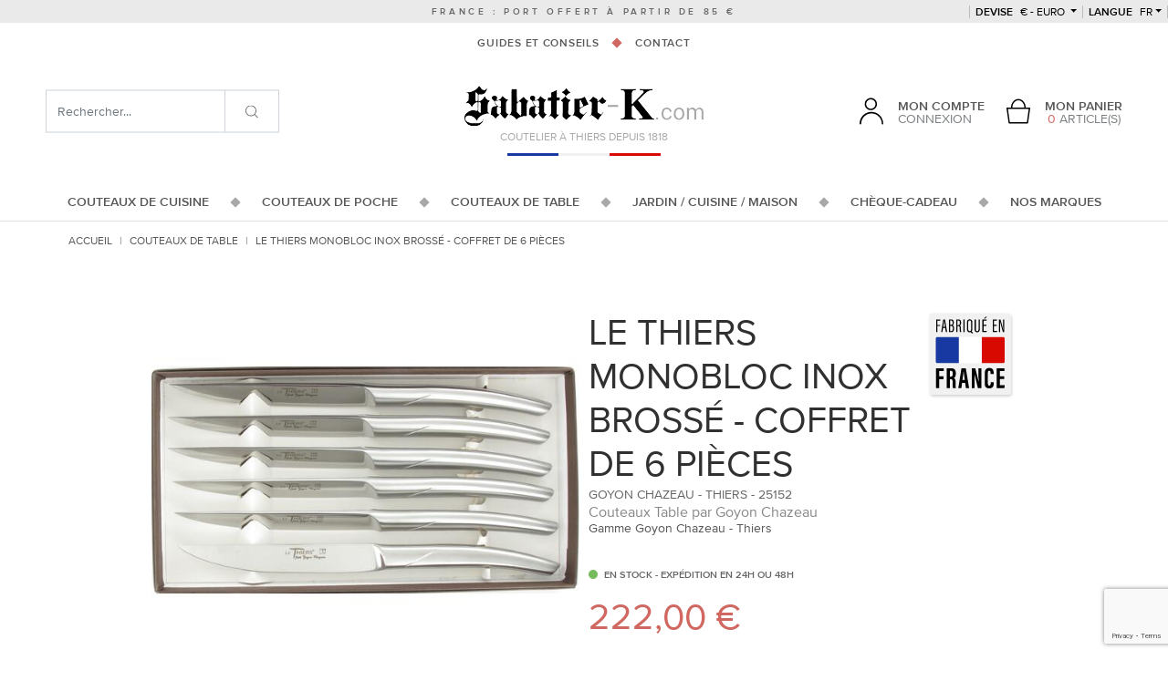

--- FILE ---
content_type: text/html; charset=UTF-8
request_url: https://www.sabatier-k.com/le-thiers-monobloc-inox-brosse.html
body_size: 14306
content:
<!doctype html>
<html lang="fr" class="no-js">
<head>
    <meta charset="utf-8">
    <script>var dataLayer = [];dataLayer.push({'site': 'fr','devise': 'EUR'});</script>
        <title>Couteaux de table Le Thiers Le Thiers Monobloc Inox brossé - Sabatier K</title>
        <meta http-equiv="X-UA-Compatible" content="IE=edge">
    <meta name="viewport" content="width=device-width, initial-scale=1, shrink-to-fit=no, maximum-scale=1">
    <meta name="generator" content="Thelia v2">
    <meta name="format-detection" content="telephone=no">
    <meta property="og:url" content="https://www.sabatier-k.com/le-thiers-monobloc-inox-brosse.html">
    <meta property="og:type" content="website">
    <meta property="og:title" content="Couteaux de table Le Thiers Le Thiers Monobloc Inox brossé - Sabatier K">
    <meta property="og:description" content="Site de vente des couteaux Sabatier à Thiers (France). Achat en ligne de toute la gamme Sabatier K et marques de couteaux français. Couteaux 100% forgés, Couteaux de cuisine, chefs et professionnels, couteaux de poche et table.">
    <meta property="og:site_name" content="Couteau Sabatier : Site Officiel des couteaux de cuisine Sabatier">
    <meta property="og:locale" content="fr_FR">
    <meta name="twitter:card" content="summary">
    <meta name="twitter:url" content="https://www.sabatier-k.com/le-thiers-monobloc-inox-brosse.html">
    <meta name="twitter:title" content="Couteaux de table Le Thiers Le Thiers Monobloc Inox brossé - Sabatier K">
    <meta name="twitter:description" content="Site de vente des couteaux Sabatier à Thiers (France). Achat en ligne de toute la gamme Sabatier K et marques de couteaux français. Couteaux 100% forgés, Couteaux de cuisine, chefs et professionnels, couteaux de poche et table.">
        <meta name="description" content="Produit d&#039;exception, le Le Thiers Monobloc Inox brossé vous donnera toute la satisfaction d&#039;un couteau de table de haute qualité. Profitez du savoir-faire de la coutellerie auvergnate avec la gamme de couteaux de table Le Thiers. ">
        <script>(function(H) { H.className=H.className.replace(/\bno-js\b/,'js') } )(document.documentElement);</script>
    <script src="https://www.google.com/recaptcha/api.js?hl=fr" async defer></script>
<script>
    window.onload = function () {
        var captchaDiv = document.querySelector(".g-recaptcha.g-invisible");

        if (captchaDiv !== null) {
            var form = captchaDiv.parentElement;

            form.addEventListener("submit", function (event) {
                if (!grecaptcha.getResponse()) {
                    event.preventDefault(); //prevent form submit
                    grecaptcha.execute();
                }
            });

            onCompleted = function () {
                if (form.reportValidity() !== false) {
                    form.submit();
                }
            }
        }
    }
</script><script>
    window.dataLayer = window.dataLayer || [];
    dataLayer.push({ ecommerce: null });
    dataLayer.push(JSON.parse('{"event":"thelia_page_view","user":{"logged":0},"google_tag_params":{"ecomm_pagetype":"product","ecomm_category":"Le Thiers Monobloc Inox bross\u00e9 - coffret de 6 pi\u00e8ces","ecomm_prodid":["25152"]}}'));
</script><script>
    dataLayer.push({ ecommerce: null });
    dataLayer.push(JSON.parse('{"event":"view_item","ecommerce":{"items":{"item_id":"1378","item_name":"Le Thiers Monobloc Inox bross\u00e9 - coffret de 6 pi\u00e8ces","item_brand":"Goyon Chazeau - Thiers","affiliation":"COUTELLERIE SABATIER AIN\u00c9 &amp; PERRIER","price":185,"currency":"EUR","quantity":1,"item_category":"Couteaux de table","item_category2":"Goyon Chazeau","item_category3":"Le Thiers Table par Goyon Chazeau"},"value":185,"currency":"EUR"}}'));
</script><!-- Google Tag Manager --><script>(function(w,d,s,l,i){w[l]=w[l]||[];w[l].push({'gtm.start':new Date().getTime(),event:'gtm.js'});var f=d.getElementsByTagName(s)[0],j=d.createElement(s),dl=l!='dataLayer'?'&l='+l:'';j.async=true;j.src='https://www.googletagmanager.com/gtm.js?id='+i+dl;f.parentNode.insertBefore(j,f);})(window,document,'script','dataLayer','GTM-WBX35B5');</script><!-- End Google Tag Manager --><script src="https://www.google.com/recaptcha/api.js?render=6LeMQXonAAAAADq8FOd9Lw8FVuJp-gMSKiUMwnQ7"></script>
<script>var siteKey = "6LeMQXonAAAAADq8FOd9Lw8FVuJp-gMSKiUMwnQ7";</script>
<script type="module">
    function verifyRecaptcha(form, dataElement) {
        const { sitekey, size } = dataElement.dataset;
        const id = dataElement.id;

        if (!sitekey) return;

        return new Promise((resolve, reject) => {
            grecaptcha.execute(sitekey, {action: 'submit'}).then((token) => {
                if (token) {
                    resolve(token);
                }

                reject('Invalid Captcha');
            })
        });
    }

    const allForm = document.querySelectorAll('form');

    allForm.forEach((form) => {
        const dataElement = form.querySelector('.g-recaptcha');

        if (!dataElement) return;

        form.addEventListener("submit", async (event) => {
            event.preventDefault();
            event.stopPropagation();

            grecaptcha.ready(() =>
                {
                    const response = verifyRecaptcha(form, dataElement)

                    response.then((token) => {
                        const customEvent = new CustomEvent('validRecaptcha', {
                            detail: {
                                token,
                                form,
                            }
                        })

                        form.dispatchEvent(customEvent);
                    })
                    .catch((error) => console.log(error))
                }
            );
        })
    })
</script>
        <link rel="stylesheet" href="/templates-assets/frontOffice/sabatier_V2/dist/app.20437138.css">
        <link rel="stylesheet" href="/templates-assets/frontOffice/sabatier_V2/dist/print.42903e9f.css" media="print">
        <link rel="icon" type="image/png" href="https://www.sabatier-k.com/templates-assets/frontOffice/sabatier_V2/dist/images/favicon.png">
        <link rel="alternate" type="application/rss+xml" title="Tous les produits" href="https://www.sabatier-k.com/feed/catalog/fr_FR" />
    <link rel="alternate" type="application/rss+xml" title="Tous les contenus" href="https://www.sabatier-k.com/feed/content/fr_FR" />
    <link rel="alternate" type="application/rss+xml" title="Toutes les marques" href="https://www.sabatier-k.com/feed/brand/fr_FR" />
    <link rel="stylesheet" type="text/css" href="https://www.sabatier-k.com/assets/frontOffice/sabatier_V2/HookSearch/assets/css/6878671.css" /><link rel="stylesheet" type="text/css" href="https://www.sabatier-k.com/assets/frontOffice/sabatier_V2/HookCustomer/assets/css/fce8c34.css" /><link rel="stylesheet" type="text/css" href="https://www.sabatier-k.com/assets/frontOffice/sabatier_V2/HookCart/assets/css/f76c9ca.css" /><link rel="canonical" href="https://www.sabatier-k.com/le-thiers-monobloc-inox-brosse.html"><link rel="alternate" hreflang="fr" href="https://www.sabatier-k.com/le-thiers-monobloc-inox-brosse.html"><link rel="alternate" hreflang="en" href="https://www.sabatier-shop.com/le-thiers-monobloc-inox.html"><link rel="alternate" hreflang="x-default" href="https://www.sabatier-k.com/le-thiers-monobloc-inox-brosse.html">

<script type="application/ld+json">{"@context":"https:\/\/schema.org\/","@type":"Organization","name":"COUTELLERIE SABATIER AINÉ & PERRIER","description":"Sabatier K par Sabatier de Bellevue. Ce coutelier de Thiers produit des couteaux 100% forgés : couteaux de cuisine, couteau de table ou d'office forgés en une seule pièce. Coutellerie de Thiers depuis plus de 150 ans.","url":"https:\/\/www.sabatier-k.com","address":{"@type":"PostalAddress","streetAddress":"57 BELLEVUE  ","addressLocality":"THIERS","postalCode":"63300"}}</script><script type="application/ld+json">{"@context":"https:\/\/schema.org\/","@type":"Product","name":"Le Thiers Monobloc Inox brossé - coffret de 6 pièces","image":"https:\/\/www.sabatier-k.com\/cache\/images\/product\/25152-1_9364.jpg","description":"<p>Lame forg&eacute;e en Acier Inoxydable Z40C13<\/p>\r\n<p>Couteaux monobloc forg&eacute;s<\/p>\r\n<p>Lames Polies Miroir<br \/><br \/>Manche en Inox bross&eacute;<\/p>\r\n<p>Dimension Totale : 23,5 cm<\/p>\r\n<p>Longueur Lame : 11,5 cm<\/p>\r\n<p>Largeur Lame : 1,8 cm<\/p>\r\n<p>&nbsp;<\/p>\r\n<p>N&eacute; de la r&eacute;flexion commune de toute une profession, \"Le Thiers\" porte le nom de sa ville, Capitale Fran&ccedil;aise de la<a href=\"https:\/\/www.sabatier-k.com\/\">Coutellerie thiers<\/a>.<\/p>\r\n<p>Denis Goyon a toujours pr&ocirc;n&eacute; une fabrication artisanale haut de gamme et &agrave; l'ancienne, qui fait de chacune de ses r&eacute;alisations une pi&egrave;ce quasi unique.<br \/><br \/>Les couteaux GOYON-CHAZEAU sont garantis &agrave; vie et transmissible de g&eacute;n&eacute;ration en g&eacute;n&eacute;ration.<\/p>","sku":"25152","offers":{"url":"https:\/\/www.sabatier-k.com\/le-thiers-monobloc-inox-brosse.html","priceCurrency":"EUR","price":222,"itemCondition":"https:\/\/schema.org\/NewCondition","availability":"http:\/\/schema.org\/InStock"},"brand":{"@type":"Brand","name":"Goyon Chazeau - Thiers"}}</script>
<link rel="stylesheet" type="text/css" href="https://www.sabatier-k.com/assets/frontOffice/sabatier_V2/ColissimoPickupPoint/assets/css/348b6b1.css" />
</head>
<body class="page-product" itemscope itemtype="http://schema.org/WebPage">
    <!-- Google Tag Manager (noscript) -->
    <noscript><iframe src="https://www.googletagmanager.com/ns.html?id=GTM-WBX35B5" height="0" width="0" style="display:none;visibility:hidden"></iframe></noscript>
    <!-- End Google Tag Manager (noscript) -->
    <ul class="Evitement sr-only">
    <li>
        <a href="#content">Aller au contenu</a>
    </li>
    <li>
        <a href="#main-menu">Aller au menu</a>
    </li>
</ul>
        <div class="Header" itemscope itemtype="http://schema.org/WPHeader">
    <header class="Header-main">
        <div class="Header-delivery">FRANCE : port offert à partir de 85 €</div>
        <div class="Header-destop d-none d-lg-block">
            <div class="Header-topMenu">
        <div class="Header-currency dropdown ">
    <button class="dropdown-toggle text-uppercase" data-toggle="dropdown" data-boundary="viewport">
        <span>devise</span>
        € - Euro
    </button>
    <div class="dropdown-menu">
                <a href="https://www.sabatier-k.com/le-thiers-monobloc-inox-brosse.html?currency=USD" class="dropdown-item" rel="nofollow">$ - Dollar Américain</a>
                <a href="https://www.sabatier-k.com/le-thiers-monobloc-inox-brosse.html?currency=GBP" class="dropdown-item" rel="nofollow">£ - Livre anglaise</a>
            </div>
</div>
        <div class="Header-lang dropdown">
    <button class="dropdown-toggle text-uppercase" data-toggle="dropdown" data-boundary="viewport"><span>Langue</span> fr</button>
    <div class="dropdown-menu">
                    <a href="https://www.sabatier-shop.com/le-thiers-monobloc-inox.html" class="dropdown-item" rel="nofollow">English</a>
            </div>
</div>
</div>    
<nav class="Header-contents">
    <ul class="nav nav--decorated justify-content-center">
                <li class="nav-item">
            <a href="https://www.sabatier-k.com/conseils-__16_.html" class="nav-link">Guides et conseils</a>
        </li>            
        <li class="nav-item">
            <a href="https://www.sabatier-k.com/contact" class="nav-link">Contact</a>
        </li>            
    </ul>
</nav>
<div>
        <div class="Header-logo px-3 px-lg-0">
        <a href="https://www.sabatier-k.com">
            <img src="https://www.sabatier-k.com/templates-assets/frontOffice/sabatier_V2/dist/images/logo.png" alt="Couteau Sabatier - Boutique Officielle Sabatier K à Thiers">
        </a>
    </div>
    <div class="Baseline">
        <span class="Header-logo-baseline">Coutelier à Thiers depuis 1818</span>
        <span class="Header-logo-flag"></span>
    </div>
</div>
<div class="Header-middleMenu">
    <div class="Header-login">
            <div class="dropdown">
        <a href="https://www.sabatier-k.com/login" class="dropdown-toggle d-flex align-items-end" data-toggle="dropdown">
            <div class="mr-3 Header-login-ico">
                <svg class=""><use xlink:href="#svg-icons-user"></use></svg>
            </div>
            <div class="Header-login-text">
                <div>Mon compte</div>
                <div>Connexion</div>
            </div>
        </a>
        <div class="dropdown-menu">
                        <form class="form-login-mini dropdown-item" action="https://www.sabatier-k.com/login" method="post" >
            <input type="hidden" name="thelia_customer_login[_token]" value="f689b4c6639c3f148f51463.Vq4iA2CaVAsTV0ppjOjadcD1OqJTgcK-QgmYO3lxllY.PvcSbgfpZ0FUPxUa4byiDfW3bpMx9pLoLj3OckAo5y8A4GsyA9V5X1AgKQ" >
                        <input type="hidden" name="thelia_customer_login[success_url]" value="https://www.sabatier-k.com/le-thiers-monobloc-inox-brosse.html">
                                    <div class="form-group group-email">
                <label>Adresse e-mail</label>
                <input type="email" name="thelia_customer_login[email]" class="form-control input-sm" maxlength="255" aria-required="true" required>
            </div>
                                    <div class="form-group group-password">
                <label>Mot de passe</label>
                <input type="password" name="thelia_customer_login[password]" class="form-control input-sm" maxlength="255" aria-required="true" required>
            </div>
                                    <input type="hidden" name="thelia_customer_login[account]" value="1">
                        <div class="form-group group-btn">
                <button type="submit" class="btn btn-login-mini btn-sm btn-primary"><i class="fa fa-sign-in"></i> Se connecter</button>
                <a href="https://www.sabatier-k.com/register" class="btn btn-register-mini btn-default btn-sm"><i class="fa fa-user-plus"></i> S'inscrire</a>
            </div>
            <a href="https://www.sabatier-k.com/password" class="mini-forgot-password">Mot de passe oublié ?</a>
            </form>
                    </div>
    </div>
    </div>   
    <div class="Header-cart ml-lg-4">
    <div class="dropdown MiniCart">
    <a href="https://www.sabatier-k.com/cart" rel="nofollow" data-toggle="dropdown" class="dropdown-toggle d-lg-flex text-center align-items-end">
        <div class="mr-lg-3 Header-login-ico">
            <svg class=""><use xlink:href="#svg-icons-panier"></use></svg>
        </div>
        <div class="Header-login-text">
            <div class="d-none d-lg-block">Mon panier</div>
            <div><span class="text-primary">0</span> article(s)</div>
        </div>
    </a>
            <div class="dropdown-menu dropdown-menu-right cart-content">
            <div class="dropdown-item">
                <p>Vous n'avez pas de produit dans votre panier.</p>
            </div>
        </div>
    </div></div>   
</div>        </div>
        <div class="Header-mobile d-lg-none">
            <div class="Header-mobile-top d-flex align-items-center justify-content-between">
    <div class="px-3 Header-mobile-top-cart">
        <div class="Header-cart ml-lg-4">
    <div class="dropdown MiniCart">
    <a href="https://www.sabatier-k.com/cart" rel="nofollow" data-toggle="dropdown" class="dropdown-toggle d-lg-flex text-center align-items-end">
        <div class="mr-lg-3 Header-login-ico">
            <svg class=""><use xlink:href="#svg-icons-panier"></use></svg>
        </div>
        <div class="Header-login-text">
            <div class="d-none d-lg-block">Mon panier</div>
            <div><span class="text-primary">0</span> article(s)</div>
        </div>
    </a>
            <div class="dropdown-menu dropdown-menu-right cart-content">
            <div class="dropdown-item">
                <p>Vous n'avez pas de produit dans votre panier.</p>
            </div>
        </div>
    </div></div>    </div>
    <div>
        <div class="Header-logo px-3 px-lg-0">
        <a href="https://www.sabatier-k.com">
            <img src="https://www.sabatier-k.com/templates-assets/frontOffice/sabatier_V2/dist/images/logo.png" alt="Couteau Sabatier - Boutique Officielle Sabatier K à Thiers">
        </a>
    </div>
    <div class="Baseline">
        <span class="Header-logo-baseline">Coutelier à Thiers depuis 1818</span>
        <span class="Header-logo-flag"></span>
    </div>
</div>
    <div class="text-center px-3" id="toggle-menu">
        Menu
    </div>
</div>
<div class="Header-mobile-middle row no-gutters">
    <div class="col-4">
        <div class="Header-login">
            <div class="dropdown">
        <a href="https://www.sabatier-k.com/login" class="dropdown-toggle d-flex align-items-end" data-toggle="dropdown">
            <div class="mr-3 Header-login-ico">
                <svg class=""><use xlink:href="#svg-icons-user"></use></svg>
            </div>
            <div class="Header-login-text">
                <div>Mon compte</div>
                <div>Connexion</div>
            </div>
        </a>
        <div class="dropdown-menu">
                        <form class="form-login-mini dropdown-item" action="https://www.sabatier-k.com/login" method="post" >
            <input type="hidden" name="thelia_customer_login[_token]" value="20a298c62272967c3e10.k1VIDg32Ou8IZ5D5yvHQfZnlNQVoAkHAfIQAZjTWvlc.-wx4Y2qFCaVPD8-Kp6WoBaynYTQKdRGWELBWLw2Pzy7FGwE_brkXu0sQ8w" >
                        <input type="hidden" name="thelia_customer_login[success_url]" value="https://www.sabatier-k.com/le-thiers-monobloc-inox-brosse.html">
                                    <div class="form-group group-email">
                <label>Adresse e-mail</label>
                <input type="email" name="thelia_customer_login[email]" class="form-control input-sm" maxlength="255" aria-required="true" required>
            </div>
                                    <div class="form-group group-password">
                <label>Mot de passe</label>
                <input type="password" name="thelia_customer_login[password]" class="form-control input-sm" maxlength="255" aria-required="true" required>
            </div>
                                    <input type="hidden" name="thelia_customer_login[account]" value="1">
                        <div class="form-group group-btn">
                <button type="submit" class="btn btn-login-mini btn-sm btn-primary"><i class="fa fa-sign-in"></i> Se connecter</button>
                <a href="https://www.sabatier-k.com/register" class="btn btn-register-mini btn-default btn-sm"><i class="fa fa-user-plus"></i> S'inscrire</a>
            </div>
            <a href="https://www.sabatier-k.com/password" class="mini-forgot-password">Mot de passe oublié ?</a>
            </form>
                    </div>
    </div>
    </div>    </div>
    <div class="col-4">
        <div class="Header-currency dropdown ">
    <button class="dropdown-toggle text-uppercase" data-toggle="dropdown" data-boundary="viewport">
        <span>devise</span>
        € - Euro
    </button>
    <div class="dropdown-menu">
                <a href="https://www.sabatier-k.com/le-thiers-monobloc-inox-brosse.html?currency=USD" class="dropdown-item" rel="nofollow">$ - Dollar Américain</a>
                <a href="https://www.sabatier-k.com/le-thiers-monobloc-inox-brosse.html?currency=GBP" class="dropdown-item" rel="nofollow">£ - Livre anglaise</a>
            </div>
</div>
    </div>
    <div class="col-4">
        <div class="Header-lang dropdown">
    <button class="dropdown-toggle text-uppercase" data-toggle="dropdown" data-boundary="viewport"><span>Langue</span> fr</button>
    <div class="dropdown-menu">
                    <a href="https://www.sabatier-shop.com/le-thiers-monobloc-inox.html" class="dropdown-item" rel="nofollow">English</a>
            </div>
</div>
    </div>
</div>        </div>
        <div class="Header-mainMenu">
          <nav class="Header-nav MainNavigation" itemscope itemtype="http://schema.org/SiteNavigationElement" id="main-menu" >
  <ul class="nav nav--decorated justify-content-center">
    <li class="nav-item nav-item-has-dropdown">
      <a href="https://www.sabatier-k.com/couteaux-de-cuisine-1.html" class="nav-link">
        <span>Couteaux de cuisine</span>
        <span class="nav-link-plus"><svg class="icon-long-arrow-alt-right-solid"><use xlink:href="#svg-icons-long-arrow-alt-right-solid"></use></svg></span>
      </a>
      <div class="MainNavigation-dropdown row no-gutters">
        <div class="MainNavigation-dropdown-1 col-3">
                      <img src="https://www.sabatier-k.com/cache/images/category/b1ce5d3e8e4de594a09abb767b8be809-sabatier-280---copie-2_5656.jpg" class="w-100" alt="VOIR LES COUTEAUX DE CUISINE" loading="lazy">
                              <div>
            <div class="text-center h2">
                                                                                                                                        Couteaux de cuisine Sabatier
            </div>
          </div>
        </div>
        <div class="MainNavigation-dropdown-2 col-lg-6">
          <div class="mt-5 text-center h2 text-primary d-none d-lg-flex justify-content-center">La gamme Sabatier</div>
                      <ul class="mb-5 mb-lg-0 mt-lg-5">
                              <li>
                  <a href="https://www.sabatier-k.com/couteaux-sabatier.html">Couteaux de cuisine Sabatier</a>
                </li>
                              <li>
                  <a href="https://www.sabatier-k.com/couteaux-d-office.html">Couteaux d’Office</a>
                </li>
                              <li>
                  <a href="https://www.sabatier-k.com/couteaux-eminceurs.html">Couteaux éminceurs</a>
                </li>
                              <li>
                  <a href="https://www.sabatier-k.com/couteaux-a-legume.html">Couteaux à légume</a>
                </li>
                              <li>
                  <a href="https://www.sabatier-k.com/couteau-santoku-sabatier.html">Couteau Santoku</a>
                </li>
                              <li>
                  <a href="https://www.sabatier-k.com/couteaux-de-chef.html">Couteaux de chef</a>
                </li>
                              <li>
                  <a href="https://www.sabatier-k.com/couteaux-a-trancher-tranchelard.html">Couteaux Tranchelard</a>
                </li>
                              <li>
                  <a href="https://www.sabatier-k.com/couteaux-a-viande.html">Couteaux à viande</a>
                </li>
                              <li>
                  <a href="https://www.sabatier-k.com/couteaux-a-desosser.html">Couteaux à Désosser</a>
                </li>
                              <li>
                  <a href="https://www.sabatier-k.com/couteaux-a-steak.html">Couteaux à steak</a>
                </li>
                              <li>
                  <a href="https://www.sabatier-k.com/couteaux-a-poisson-filet-de-sole.html">Couteaux à poisson / Filet de Sole</a>
                </li>
                              <li>
                  <a href="https://www.sabatier-k.com/couteaux-en-boite-cadeau.html">Couteaux en Boite Cadeau</a>
                </li>
                              <li>
                  <a href="https://www.sabatier-k.com/couteaux-a-jambon.html">Couteaux à jambon</a>
                </li>
                              <li>
                  <a href="https://www.sabatier-k.com/couteaux-a-pain.html">Couteaux à pain</a>
                </li>
                              <li>
                  <a href="https://www.sabatier-k.com/couteaux-a-fromage.html">Couteaux à fromage</a>
                </li>
                              <li>
                  <a href="https://www.sabatier-k.com/couteaux-lame-carbone.html">Couteaux lame carbone</a>
                </li>
                              <li>
                  <a href="https://www.sabatier-k.com/couteaux-lame-acier-inoxydable.html">Couteaux lame acier inoxydable</a>
                </li>
                              <li>
                  <a href="https://www.sabatier-k.com/sets-de-pro.html">Sets de Couteau Pro</a>
                </li>
                              <li>
                  <a href="https://www.sabatier-k.com/coffret-cadeau-bloc.html">Coffret Cadeau</a>
                </li>
                              <li>
                  <a href="https://www.sabatier-k.com/rangement.html">Rangement pour couteaux</a>
                </li>
                              <li>
                  <a href="https://www.sabatier-k.com/etui-pour-couteaux-de-cuisine.html">Etuis</a>
                </li>
                              <li>
                  <a href="https://www.sabatier-k.com/aiguisage.html">Aiguisage et fusils</a>
                </li>
                              <li>
                  <a href="https://www.sabatier-k.com/bloc-couteau-sabatier.html">Bloc Couteaux</a>
                </li>
                              <li>
                  <a href="https://www.sabatier-k.com/le-coin-des-affaires.html">Le coin des affaires</a>
                </li>
                              <li>
                  <a href="https://www.sabatier-k.com/paquet-surprise.html">PAQUET SURPRISE - ACIER INOX</a>
                </li>
                              <li>
                  <a href="https://www.sabatier-k.com/paquet-surprise-acier-carbone.html">PAQUET SURPRISE - ACIER CARBONE</a>
                </li>
                                        </ul>
          <div class="mt-5 text-center d-none d-lg-flex justify-content-center">
            <a href="https://www.sabatier-k.com/couteaux-de-cuisine-1.html" class="btn btn-primary btn-lg">Découvrir la gamme</a>
          </div>
        </div>
        <div class="MainNavigation-dropdown-3 col-3">
          <div class="mt-5 text-center h2 text-primary">Trouver un article</div>
          <form action="https://www.sabatier-k.com/couteaux-de-cuisine-1.html">
            <input type="hidden" name="category_id" value="1">
                                                                                                                              <div class="form-group">
                  <select name="feature[2]" class="custom-select">
                    <option value="" selected>Par type d&#039;usage</option>
                                                                  <option value="64">01 - Office</option>
                                                                                        <option value="65">02 - Cuisine</option>
                                                                                        <option value="66">03 - Légumes</option>
                                                                                        <option value="605">04 - Tomate</option>
                                                                                        <option value="67">05 - Viande</option>
                                                                                        <option value="68">06 - Poisson</option>
                                                                                        <option value="74">07 - Découpe</option>
                                                                                        <option value="604">08 - Pain</option>
                                                                                        <option value="76">09 - Fourchette</option>
                                                                                        <option value="75">10 - Couperet</option>
                                                                                        <option value="77">11 - Bloc</option>
                                                                                        <option value="78">12 - Ensemble</option>
                                                                                        <option value="94">13 - Table</option>
                                                                                        <option value="69">14 - Aiguisage</option>
                                                                                        <option value="70">15 - Autres</option>
                                                            </select>
                </div>
                                                                                                        <div class="form-group">
                  <select name="feature[3]" class="custom-select">
                    <option value="" selected>Par type de manche</option>
                                                                  <option value="570">01 - Résine</option>
                                                                                        <option value="84">02 - Plastique Noir</option>
                                                                                        <option value="103">03 - Plastique Blanc</option>
                                                                                        <option value="85">04 - Bois Coral</option>
                                                                                        <option value="101">05 - Bois Noir</option>
                                                                                                                                  <option value="546">07 - Amourette - Bois d&#039;...</option>
                                                                                        <option value="545">08 - Bambou</option>
                                                                                                                                  <option value="552">10 - Bouleau</option>
                                                                                        <option value="553">11 - Buis</option>
                                                                                                                                  <option value="555">13 - Chêne</option>
                                                                                        <option value="556">14 - Ebène</option>
                                                                                        <option value="557">15 - Genevrier</option>
                                                                                        <option value="558">16 - Grenadille</option>
                                                                                        <option value="547">17 - If</option>
                                                                                        <option value="559">18 - Noyer</option>
                                                                                        <option value="86">19 - Olivier</option>
                                                                                        <option value="560">20 - Palissandre</option>
                                                                                                                                                                            <option value="549">23 - Rose - Bois de...</option>
                                                                                                                                                                                                                      <option value="91">27 - Autres Bois</option>
                                                                                                                                                                                                                                                                                                                                                                                                                                                                                                </select>
                </div>
                                                                                                        <div class="form-group">
                  <select name="feature[4]" class="custom-select">
                    <option value="" selected>Par type d&#039;acier</option>
                                                                  <option value="87">1 - Acier Inoxydable</option>
                                                                                        <option value="89">2 - Acier Inoxydable - Antique</option>
                                                                                        <option value="638">3 - Acier inoxydable azoté</option>
                                                                                        <option value="88">4 - Acier Carbone</option>
                                                                                        <option value="90">5 - Acier Carbone - Antique</option>
                                                                                                                                  <option value="102">7 - Diamant</option>
                                                            </select>
                </div>
                                                                       <div class="form-group">
                  <select name="brands[]" class="custom-select">
                    <option value="" selected>Marques</option>
                                          <option value="2">1515 Manu Laplace - Thiers</option>
                                          <option value="31">Albrac Laguiole</option>
                                          <option value="33">Arbalete - Thiers</option>
                                          <option value="34">Arno - Thiers</option>
                                          <option value="3">Arto - Thiers</option>
                                          <option value="32">Atelier Neve - France</option>
                                          <option value="24">Au Sabot - Thiers</option>
                                          <option value="36">Baillon Julien - France</option>
                                          <option value="92">Baldensperger - France</option>
                                          <option value="37">Beillonnet Robert Design</option>
                                          <option value="22">Beillonnet Robert MOF</option>
                                          <option value="108">Béligné</option>
                                          <option value="38">Bignon Romain - France</option>
                                          <option value="15">BJB - Thiers</option>
                                          <option value="39">Blanchet Louis</option>
                                          <option value="40">Calibre 12</option>
                                          <option value="95">Capdebarthes</option>
                                          <option value="1">Chambriard - Thiers</option>
                                          <option value="110">Chapuis François - France</option>
                                          <option value="18">Chazeau Honore - Thiers</option>
                                          <option value="90">Cheburkov Aleksandr - Russie</option>
                                          <option value="30">Chevalerias A.</option>
                                          <option value="41">Chomilier - France</option>
                                          <option value="42">Citadel</option>
                                          <option value="43">Couderc Nicolas</option>
                                          <option value="14">Coursolle - Thiers</option>
                                          <option value="44">CRT - Thiers</option>
                                          <option value="45">Depeyre Eric - France</option>
                                          <option value="46">Desnoix Thierry</option>
                                          <option value="17">Douk Douk - Thiers (Cognet)</option>
                                          <option value="5">Dozorme - Thiers</option>
                                          <option value="47">Drouhin Emile - MOF</option>
                                          <option value="48">Dubesset - Thiers</option>
                                          <option value="112">Ducasse Guillaume - France</option>
                                          <option value="49">Dugourd - Thiers</option>
                                          <option value="26">Durand Raphael - Thiers</option>
                                          <option value="27">Facosa - Thiers</option>
                                          <option value="94">Fallkniven</option>
                                          <option value="50">Farol</option>
                                          <option value="29">Fischer-Castet - Thiers</option>
                                          <option value="6">Florinox - Thiers</option>
                                          <option value="51">Fonderie de Laguiole</option>
                                          <option value="7">Fontenille Pataud - Thiers</option>
                                          <option value="106">Forge de Combrailles - Damien Richard</option>
                                          <option value="52">Forge de Laguiole</option>
                                          <option value="53">Forges Foreziennes</option>
                                          <option value="54">Gaillard Laurent - France</option>
                                          <option value="103">Giovaninetti Adrien - France</option>
                                          <option value="16">Goyon Chazeau - Thiers</option>
                                          <option value="21">Graveline - France</option>
                                          <option value="55">Grini Michel - France</option>
                                          <option value="56">Herrero Matthieu</option>
                                          <option value="8">Issard - Thiers</option>
                                          <option value="84">Japon - couteau</option>
                                          <option value="57">Kane Tsune Seki - Japon</option>
                                          <option value="102">Koji Hara - Japon</option>
                                          <option value="105">Laforet - Thiers</option>
                                          <option value="9">Laguiole en Aubrac</option>
                                          <option value="100">Lataste Lyonel</option>
                                          <option value="109">Latreille Jérôme - FRANCE</option>
                                          <option value="75">Le Sabot - Thiers</option>
                                          <option value="28">Lépine Atelier</option>
                                          <option value="58">Leveque Jean-Baptiste - France</option>
                                          <option value="99">LIgne W</option>
                                          <option value="59">Locau -Thiers</option>
                                          <option value="113">Martin Jean-Pierre - France</option>
                                          <option value="60">Martlot Daniel  - Couteau de Toto</option>
                                          <option value="61">Max Capdebarthes</option>
                                          <option value="62">Moing - France</option>
                                          <option value="63">Mongin</option>
                                          <option value="64">Monnet Pierre-Henri - France</option>
                                          <option value="20">Neptunia - France</option>
                                          <option value="65">Neron - Thiers</option>
                                          <option value="66">Nontron</option>
                                          <option value="104">Ottonello Roberto - Italie</option>
                                          <option value="107">Paravicini Adrien</option>
                                          <option value="86">Parmentier Eric - France</option>
                                          <option value="67">PassionFrance</option>
                                          <option value="87">Patt - France</option>
                                          <option value="10">Perceval - Thiers</option>
                                          <option value="88">Pincemin Erwan - France</option>
                                          <option value="4">Ponson David - Thiers</option>
                                          <option value="69">Ramos - Saint Remy</option>
                                          <option value="25">Regnaud - Thiers</option>
                                          <option value="91">Relot Patrice - France</option>
                                          <option value="101">Remaud Jean-Michel</option>
                                          <option value="70">Renoux</option>
                                          <option value="71">Ricard - France</option>
                                          <option value="72">Roger Orfevre</option>
                                          <option value="73">Rosa</option>
                                          <option value="111">Rossignol Maxime - La Forge de Max</option>
                                          <option value="74">Sabaté Pascale - France</option>
                                          <option value="23">Sabatier</option>
                                          <option value="98">Sagric Stéphane</option>
                                          <option value="85">Sam Cox - US</option>
                                          <option value="96">Schweich Daniel</option>
                                          <option value="76">Souville</option>
                                          <option value="77">Sucheras</option>
                                          <option value="78">Tatou</option>
                                          <option value="79">Teymen - Thiers</option>
                                          <option value="19">Thiers-Issard - Thiers</option>
                                          <option value="80">Tom Fleury - Thiers</option>
                                          <option value="81">Verdier Frederic - Thiers</option>
                                          <option value="89">Veysseyre Jean-Pierre - France</option>
                                          <option value="11">Vialis - France</option>
                                          <option value="12">Voissiere - Thiers</option>
                                          <option value="82">Weles - Russie</option>
                                          <option value="13">Wildsteer - France</option>
                                          <option value="83">Ytournel - Thiers</option>
                                      </select>
                </div>
                                                                                          <div class="mt-5 text-center d-none d-lg-flex justify-content-center">
                <button type="submit" class="btn btn-primary btn-lg">Afficher les resultats</button>
              </div>
          </form>
        </div>
      </div>
    </li>
    <li class="nav-item nav-item-has-dropdown">
      <a href="https://www.sabatier-k.com/couteaux-de-poche.html" class="nav-link">
        <span>Couteaux de poche</span>
        <span class="nav-link-plus"><svg class="icon-long-arrow-alt-right-solid"><use xlink:href="#svg-icons-long-arrow-alt-right-solid"></use></svg></span>
      </a>
      <div class="MainNavigation-dropdown row no-gutters">
        <div class="MainNavigation-dropdown-1 col-3">
                      <img src="https://www.sabatier-k.com/cache/images/category/b1ce5d3e8e4de594a09abb767b8be809-couteau-poche-2_6654.jpg" class="w-100" alt="VOIR LES COUTEAUX DE POCHE" loading="lazy">
                              <div>
            <div class="text-center h2">
                                                                                                                                        Couteaux de poche Sabatier
            </div>
          </div>
        </div>
        <div class="MainNavigation-dropdown-2 col-lg-6">
          <div class="mt-5 text-center h2 text-primary d-none d-lg-flex justify-content-center">La gamme Sabatier</div>
                      <ul class="mb-5 mb-lg-0 mt-lg-5">
                              <li>
                  <a href="https://www.sabatier-k.com/couteau-de-collection.html">Collection / Art</a>
                </li>
                              <li>
                  <a href="https://www.sabatier-k.com/couteau-brin-d-auvergne.html">Brin d&#039;Auvergne</a>
                </li>
                              <li>
                  <a href="https://www.sabatier-k.com/couteau-le-thiers.html">Le Thiers ®</a>
                </li>
                              <li>
                  <a href="https://www.sabatier-k.com/couteau-laguiole.html">Laguiole</a>
                </li>
                              <li>
                  <a href="https://www.sabatier-k.com/couteau-traditionnel.html">Traditionnel</a>
                </li>
                              <li>
                  <a href="https://www.sabatier-k.com/couteau-regional.html">Régional</a>
                </li>
                              <li>
                  <a href="https://www.sabatier-k.com/couteau-chasse-sport-fixe.html">Chasse - Sport</a>
                </li>
                              <li>
                  <a href="https://www.sabatier-k.com/rasoir-coupe-choux-1.html">Rasoir - Coupe-Choux</a>
                </li>
                              <li>
                  <a href="https://www.sabatier-k.com/etui-de-couteau.html">Étuis / Accessoires</a>
                </li>
                                        </ul>
          <div class="mt-5 text-center d-none d-lg-flex justify-content-center">
            <a href="https://www.sabatier-k.com/couteaux-de-poche.html" class="btn btn-primary btn-lg">Découvrir la gamme</a>
          </div>
        </div>
        <div class="MainNavigation-dropdown-3 col-3">
          <div class="mt-5 text-center h2 text-primary">Trouver un article</div>
          <form action="https://www.sabatier-k.com/couteaux-de-poche.html">
            <input type="hidden" name="category_id" value="2">
                                                                          <div class="form-group">
                  <select name="feature[3]" class="custom-select">
                    <option value="" selected>Par type de manche</option>
                                                                  <option value="570">01 - Résine</option>
                                                                                                                                                                                                                                                                <option value="569">06 - Alu / Acier / Laiton</option>
                                                                                        <option value="546">07 - Amourette - Bois d&#039;...</option>
                                                                                        <option value="545">08 - Bambou</option>
                                                                                        <option value="548">09 - Bois de Fer</option>
                                                                                        <option value="552">10 - Bouleau</option>
                                                                                        <option value="553">11 - Buis</option>
                                                                                        <option value="554">12 - Bruyère</option>
                                                                                        <option value="555">13 - Chêne</option>
                                                                                        <option value="556">14 - Ebène</option>
                                                                                        <option value="557">15 - Genevrier</option>
                                                                                        <option value="558">16 - Grenadille</option>
                                                                                        <option value="547">17 - If</option>
                                                                                        <option value="559">18 - Noyer</option>
                                                                                        <option value="86">19 - Olivier</option>
                                                                                        <option value="560">20 - Palissandre</option>
                                                                                        <option value="562">21 - Pistachier</option>
                                                                                        <option value="561">22 - Peuplier</option>
                                                                                        <option value="549">23 - Rose - Bois de...</option>
                                                                                        <option value="550">24 - Serpent - Bois de ...</option>
                                                                                        <option value="563">25 - Thuya</option>
                                                                                        <option value="551">26 - Violette - Bois de ...</option>
                                                                                        <option value="91">27 - Autres Bois</option>
                                                                                        <option value="533">28 - Bélier</option>
                                                                                        <option value="566">29 - Cerf</option>
                                                                                                                                  <option value="565">31 - Corne</option>
                                                                                        <option value="568">32 - Ivoire / Dent</option>
                                                                                        <option value="92">33 - Os</option>
                                                                                                                                  <option value="571">35 - Pierre</option>
                                                                                        <option value="619">36 - Revêtement en Cuir</option>
                                                                                        <option value="572">37 - AUTRES MATIERES</option>
                                                            </select>
                </div>
                                                                       <div class="form-group">
                  <select name="brands[]" class="custom-select">
                    <option value="" selected>Marques</option>
                                          <option value="2">1515 Manu Laplace - Thiers</option>
                                          <option value="31">Albrac Laguiole</option>
                                          <option value="33">Arbalete - Thiers</option>
                                          <option value="34">Arno - Thiers</option>
                                          <option value="3">Arto - Thiers</option>
                                          <option value="32">Atelier Neve - France</option>
                                          <option value="24">Au Sabot - Thiers</option>
                                          <option value="36">Baillon Julien - France</option>
                                          <option value="92">Baldensperger - France</option>
                                          <option value="37">Beillonnet Robert Design</option>
                                          <option value="22">Beillonnet Robert MOF</option>
                                          <option value="108">Béligné</option>
                                          <option value="38">Bignon Romain - France</option>
                                          <option value="15">BJB - Thiers</option>
                                          <option value="39">Blanchet Louis</option>
                                          <option value="40">Calibre 12</option>
                                          <option value="95">Capdebarthes</option>
                                          <option value="1">Chambriard - Thiers</option>
                                          <option value="110">Chapuis François - France</option>
                                          <option value="18">Chazeau Honore - Thiers</option>
                                          <option value="90">Cheburkov Aleksandr - Russie</option>
                                          <option value="30">Chevalerias A.</option>
                                          <option value="41">Chomilier - France</option>
                                          <option value="42">Citadel</option>
                                          <option value="43">Couderc Nicolas</option>
                                          <option value="14">Coursolle - Thiers</option>
                                          <option value="44">CRT - Thiers</option>
                                          <option value="45">Depeyre Eric - France</option>
                                          <option value="46">Desnoix Thierry</option>
                                          <option value="17">Douk Douk - Thiers (Cognet)</option>
                                          <option value="5">Dozorme - Thiers</option>
                                          <option value="47">Drouhin Emile - MOF</option>
                                          <option value="48">Dubesset - Thiers</option>
                                          <option value="112">Ducasse Guillaume - France</option>
                                          <option value="49">Dugourd - Thiers</option>
                                          <option value="26">Durand Raphael - Thiers</option>
                                          <option value="27">Facosa - Thiers</option>
                                          <option value="94">Fallkniven</option>
                                          <option value="50">Farol</option>
                                          <option value="29">Fischer-Castet - Thiers</option>
                                          <option value="6">Florinox - Thiers</option>
                                          <option value="51">Fonderie de Laguiole</option>
                                          <option value="7">Fontenille Pataud - Thiers</option>
                                          <option value="106">Forge de Combrailles - Damien Richard</option>
                                          <option value="52">Forge de Laguiole</option>
                                          <option value="53">Forges Foreziennes</option>
                                          <option value="54">Gaillard Laurent - France</option>
                                          <option value="103">Giovaninetti Adrien - France</option>
                                          <option value="16">Goyon Chazeau - Thiers</option>
                                          <option value="21">Graveline - France</option>
                                          <option value="55">Grini Michel - France</option>
                                          <option value="56">Herrero Matthieu</option>
                                          <option value="8">Issard - Thiers</option>
                                          <option value="84">Japon - couteau</option>
                                          <option value="57">Kane Tsune Seki - Japon</option>
                                          <option value="102">Koji Hara - Japon</option>
                                          <option value="105">Laforet - Thiers</option>
                                          <option value="9">Laguiole en Aubrac</option>
                                          <option value="100">Lataste Lyonel</option>
                                          <option value="109">Latreille Jérôme - FRANCE</option>
                                          <option value="75">Le Sabot - Thiers</option>
                                          <option value="28">Lépine Atelier</option>
                                          <option value="58">Leveque Jean-Baptiste - France</option>
                                          <option value="99">LIgne W</option>
                                          <option value="59">Locau -Thiers</option>
                                          <option value="113">Martin Jean-Pierre - France</option>
                                          <option value="60">Martlot Daniel  - Couteau de Toto</option>
                                          <option value="61">Max Capdebarthes</option>
                                          <option value="62">Moing - France</option>
                                          <option value="63">Mongin</option>
                                          <option value="64">Monnet Pierre-Henri - France</option>
                                          <option value="20">Neptunia - France</option>
                                          <option value="65">Neron - Thiers</option>
                                          <option value="66">Nontron</option>
                                          <option value="104">Ottonello Roberto - Italie</option>
                                          <option value="107">Paravicini Adrien</option>
                                          <option value="86">Parmentier Eric - France</option>
                                          <option value="67">PassionFrance</option>
                                          <option value="87">Patt - France</option>
                                          <option value="10">Perceval - Thiers</option>
                                          <option value="88">Pincemin Erwan - France</option>
                                          <option value="4">Ponson David - Thiers</option>
                                          <option value="69">Ramos - Saint Remy</option>
                                          <option value="25">Regnaud - Thiers</option>
                                          <option value="91">Relot Patrice - France</option>
                                          <option value="101">Remaud Jean-Michel</option>
                                          <option value="70">Renoux</option>
                                          <option value="71">Ricard - France</option>
                                          <option value="72">Roger Orfevre</option>
                                          <option value="73">Rosa</option>
                                          <option value="111">Rossignol Maxime - La Forge de Max</option>
                                          <option value="74">Sabaté Pascale - France</option>
                                          <option value="23">Sabatier</option>
                                          <option value="98">Sagric Stéphane</option>
                                          <option value="85">Sam Cox - US</option>
                                          <option value="96">Schweich Daniel</option>
                                          <option value="76">Souville</option>
                                          <option value="77">Sucheras</option>
                                          <option value="78">Tatou</option>
                                          <option value="79">Teymen - Thiers</option>
                                          <option value="19">Thiers-Issard - Thiers</option>
                                          <option value="80">Tom Fleury - Thiers</option>
                                          <option value="81">Verdier Frederic - Thiers</option>
                                          <option value="89">Veysseyre Jean-Pierre - France</option>
                                          <option value="11">Vialis - France</option>
                                          <option value="12">Voissiere - Thiers</option>
                                          <option value="82">Weles - Russie</option>
                                          <option value="13">Wildsteer - France</option>
                                          <option value="83">Ytournel - Thiers</option>
                                      </select>
                </div>
                                                                                                                  <div class="form-group">
                  <select name="feature[4]" class="custom-select">
                    <option value="" selected>Par type d&#039;acier</option>
                                                                  <option value="87">1 - Acier Inoxydable</option>
                                                                                        <option value="89">2 - Acier Inoxydable - Antique</option>
                                                                                                                                  <option value="88">4 - Acier Carbone</option>
                                                                                                                                  <option value="534">6 - Damas</option>
                                                                                        <option value="102">7 - Diamant</option>
                                                            </select>
                </div>
                                                                                                                                                                                        <div class="mt-5 text-center d-none d-lg-flex justify-content-center">
                <button type="submit" class="btn btn-primary btn-lg">Afficher les resultats</button>
              </div>
          </form>
        </div>
      </div>
    </li>
    <li class="nav-item nav-item-has-dropdown">
      <a href="https://www.sabatier-k.com/couteaux-de-table-2.html" class="nav-link">
        <span>Couteaux de table</span>
        <span class="nav-link-plus"><svg class="icon-long-arrow-alt-right-solid"><use xlink:href="#svg-icons-long-arrow-alt-right-solid"></use></svg></span>
      </a>
      <div class="MainNavigation-dropdown row no-gutters">
        <div class="MainNavigation-dropdown-1 col-3">
                      <img src="https://www.sabatier-k.com/cache/images/category/b1ce5d3e8e4de594a09abb767b8be809-sabatier3-66.jpg" class="w-100" alt="Couteaux de table" loading="lazy">
                              <div>
            <div class="text-center h2">
                                                                                                                                        Couteaux de table Sabatier
            </div>
          </div>
        </div>
        <div class="MainNavigation-dropdown-2 col-lg-6">
          <div class="mt-5 text-center h2 text-primary d-none d-lg-flex justify-content-center">La gamme Sabatier</div>
                        <ul class="mb-5 mb-lg-0 mt-lg-5">
                                    <li>
                        <a href="https://www.sabatier-k.com/brin-d-auvergne-7.html">Brin d&#039;Auvergne</a>
                    </li>
                                    <li>
                        <a href="https://www.sabatier-k.com/k-sabatier-les-forges.html">K sabatier - Les Forgés</a>
                    </li>
                                    <li>
                        <a href="https://www.sabatier-k.com/le-thiers-4.html">Le Thiers ®</a>
                    </li>
                                    <li>
                        <a href="https://www.sabatier-k.com/laguiole-4.html">Laguiole</a>
                    </li>
                                    <li>
                        <a href="https://www.sabatier-k.com/perceval-6.html">Perceval</a>
                    </li>
                                    <li>
                        <a href="https://www.sabatier-k.com/les-autres.html">Les Autres</a>
                    </li>
                                    <li>
                        <a href="https://www.sabatier-k.com/les-bonnes-affaires-1.html">Les bonnes affaires</a>
                    </li>
                                              </ul>
          <div class="mt-5 text-center d-none d-lg-flex justify-content-center">
            <a href="https://www.sabatier-k.com/couteaux-de-table-2.html" class="btn btn-primary btn-lg">Découvrir la gamme</a>
          </div>
        </div>
        <div class="MainNavigation-dropdown-3 col-3">
          <div class="mt-5 text-center h2 text-primary">Trouver un article</div>
          <form action="https://www.sabatier-k.com/couteaux-de-table-2.html">
            <input type="hidden" name="category_id" value="3">
                                                                          <div class="form-group">
                  <select name="feature[3]" class="custom-select">
                    <option value="" selected>Par type de manche</option>
                                                                  <option value="570">01 - Résine</option>
                                                                                        <option value="84">02 - Plastique Noir</option>
                                                                                                                                  <option value="85">04 - Bois Coral</option>
                                                                                                                                  <option value="569">06 - Alu / Acier / Laiton</option>
                                                                                        <option value="546">07 - Amourette - Bois d&#039;...</option>
                                                                                        <option value="545">08 - Bambou</option>
                                                                                                                                  <option value="552">10 - Bouleau</option>
                                                                                        <option value="553">11 - Buis</option>
                                                                                                                                  <option value="555">13 - Chêne</option>
                                                                                        <option value="556">14 - Ebène</option>
                                                                                        <option value="557">15 - Genevrier</option>
                                                                                        <option value="558">16 - Grenadille</option>
                                                                                        <option value="547">17 - If</option>
                                                                                        <option value="559">18 - Noyer</option>
                                                                                        <option value="86">19 - Olivier</option>
                                                                                        <option value="560">20 - Palissandre</option>
                                                                                        <option value="562">21 - Pistachier</option>
                                                                                                                                  <option value="549">23 - Rose - Bois de...</option>
                                                                                                                                                                                                                      <option value="91">27 - Autres Bois</option>
                                                                                                                                                                                                                                                                                                                                                                                                                                                                                                </select>
                </div>
                                                                                                                                                     <div class="form-group">
                  <select name="brands[]" class="custom-select">
                    <option value="" selected>Marques</option>
                                          <option value="2">1515 Manu Laplace - Thiers</option>
                                          <option value="31">Albrac Laguiole</option>
                                          <option value="33">Arbalete - Thiers</option>
                                          <option value="34">Arno - Thiers</option>
                                          <option value="3">Arto - Thiers</option>
                                          <option value="32">Atelier Neve - France</option>
                                          <option value="24">Au Sabot - Thiers</option>
                                          <option value="36">Baillon Julien - France</option>
                                          <option value="92">Baldensperger - France</option>
                                          <option value="37">Beillonnet Robert Design</option>
                                          <option value="22">Beillonnet Robert MOF</option>
                                          <option value="108">Béligné</option>
                                          <option value="38">Bignon Romain - France</option>
                                          <option value="15">BJB - Thiers</option>
                                          <option value="39">Blanchet Louis</option>
                                          <option value="40">Calibre 12</option>
                                          <option value="95">Capdebarthes</option>
                                          <option value="1">Chambriard - Thiers</option>
                                          <option value="110">Chapuis François - France</option>
                                          <option value="18">Chazeau Honore - Thiers</option>
                                          <option value="90">Cheburkov Aleksandr - Russie</option>
                                          <option value="30">Chevalerias A.</option>
                                          <option value="41">Chomilier - France</option>
                                          <option value="42">Citadel</option>
                                          <option value="43">Couderc Nicolas</option>
                                          <option value="14">Coursolle - Thiers</option>
                                          <option value="44">CRT - Thiers</option>
                                          <option value="45">Depeyre Eric - France</option>
                                          <option value="46">Desnoix Thierry</option>
                                          <option value="17">Douk Douk - Thiers (Cognet)</option>
                                          <option value="5">Dozorme - Thiers</option>
                                          <option value="47">Drouhin Emile - MOF</option>
                                          <option value="48">Dubesset - Thiers</option>
                                          <option value="112">Ducasse Guillaume - France</option>
                                          <option value="49">Dugourd - Thiers</option>
                                          <option value="26">Durand Raphael - Thiers</option>
                                          <option value="27">Facosa - Thiers</option>
                                          <option value="94">Fallkniven</option>
                                          <option value="50">Farol</option>
                                          <option value="29">Fischer-Castet - Thiers</option>
                                          <option value="6">Florinox - Thiers</option>
                                          <option value="51">Fonderie de Laguiole</option>
                                          <option value="7">Fontenille Pataud - Thiers</option>
                                          <option value="106">Forge de Combrailles - Damien Richard</option>
                                          <option value="52">Forge de Laguiole</option>
                                          <option value="53">Forges Foreziennes</option>
                                          <option value="54">Gaillard Laurent - France</option>
                                          <option value="103">Giovaninetti Adrien - France</option>
                                          <option value="16">Goyon Chazeau - Thiers</option>
                                          <option value="21">Graveline - France</option>
                                          <option value="55">Grini Michel - France</option>
                                          <option value="56">Herrero Matthieu</option>
                                          <option value="8">Issard - Thiers</option>
                                          <option value="84">Japon - couteau</option>
                                          <option value="57">Kane Tsune Seki - Japon</option>
                                          <option value="102">Koji Hara - Japon</option>
                                          <option value="105">Laforet - Thiers</option>
                                          <option value="9">Laguiole en Aubrac</option>
                                          <option value="100">Lataste Lyonel</option>
                                          <option value="109">Latreille Jérôme - FRANCE</option>
                                          <option value="75">Le Sabot - Thiers</option>
                                          <option value="28">Lépine Atelier</option>
                                          <option value="58">Leveque Jean-Baptiste - France</option>
                                          <option value="99">LIgne W</option>
                                          <option value="59">Locau -Thiers</option>
                                          <option value="113">Martin Jean-Pierre - France</option>
                                          <option value="60">Martlot Daniel  - Couteau de Toto</option>
                                          <option value="61">Max Capdebarthes</option>
                                          <option value="62">Moing - France</option>
                                          <option value="63">Mongin</option>
                                          <option value="64">Monnet Pierre-Henri - France</option>
                                          <option value="20">Neptunia - France</option>
                                          <option value="65">Neron - Thiers</option>
                                          <option value="66">Nontron</option>
                                          <option value="104">Ottonello Roberto - Italie</option>
                                          <option value="107">Paravicini Adrien</option>
                                          <option value="86">Parmentier Eric - France</option>
                                          <option value="67">PassionFrance</option>
                                          <option value="87">Patt - France</option>
                                          <option value="10">Perceval - Thiers</option>
                                          <option value="88">Pincemin Erwan - France</option>
                                          <option value="4">Ponson David - Thiers</option>
                                          <option value="69">Ramos - Saint Remy</option>
                                          <option value="25">Regnaud - Thiers</option>
                                          <option value="91">Relot Patrice - France</option>
                                          <option value="101">Remaud Jean-Michel</option>
                                          <option value="70">Renoux</option>
                                          <option value="71">Ricard - France</option>
                                          <option value="72">Roger Orfevre</option>
                                          <option value="73">Rosa</option>
                                          <option value="111">Rossignol Maxime - La Forge de Max</option>
                                          <option value="74">Sabaté Pascale - France</option>
                                          <option value="23">Sabatier</option>
                                          <option value="98">Sagric Stéphane</option>
                                          <option value="85">Sam Cox - US</option>
                                          <option value="96">Schweich Daniel</option>
                                          <option value="76">Souville</option>
                                          <option value="77">Sucheras</option>
                                          <option value="78">Tatou</option>
                                          <option value="79">Teymen - Thiers</option>
                                          <option value="19">Thiers-Issard - Thiers</option>
                                          <option value="80">Tom Fleury - Thiers</option>
                                          <option value="81">Verdier Frederic - Thiers</option>
                                          <option value="89">Veysseyre Jean-Pierre - France</option>
                                          <option value="11">Vialis - France</option>
                                          <option value="12">Voissiere - Thiers</option>
                                          <option value="82">Weles - Russie</option>
                                          <option value="13">Wildsteer - France</option>
                                          <option value="83">Ytournel - Thiers</option>
                                      </select>
                </div>
                                                                                          <div class="mt-5 text-center d-none d-lg-flex justify-content-center">
                <button type="submit" class="btn btn-primary btn-lg">Afficher les resultats</button>
              </div>
          </form>
        </div>
      </div>
    </li>
    <li class="nav-item nav-item-has-dropdown">
      <a href="https://www.sabatier-k.com/jardin-cuisine-maison.html" class="nav-link">
        <span>Jardin / Cuisine / Maison</span>
        <span class="nav-link-plus"><svg class="icon-long-arrow-alt-right-solid"><use xlink:href="#svg-icons-long-arrow-alt-right-solid"></use></svg></span>
      </a>
      <div class="MainNavigation-dropdown row no-gutters">
        <div class="MainNavigation-dropdown-1 col-3">
                      <img src="https://www.sabatier-k.com/cache/images/category/b1ce5d3e8e4de594a09abb767b8be809-jardinsabatier-90.jpg" class="w-100" alt="Jardin / Cuisine / Maison" loading="lazy">
                              <div>
            <div class="text-center h2">
                                                                                                    Jardin / Cuisine / Maison
            </div>
          </div>
        </div>
        <div class="MainNavigation-dropdown-2 col-lg-6">
          <div class="mt-5 text-center h2 text-primary d-none d-lg-flex justify-content-center">La gamme Sabatier</div>
                      <ul class="mb-5 mb-lg-0 mt-lg-5">
                              <li>
                  <a href="https://www.sabatier-k.com/pour-la-cuisine.html">Pour la Cuisine</a>
                </li>
                              <li>
                  <a href="https://www.sabatier-k.com/pour-le-jardin.html">Pour le Jardin</a>
                </li>
                              <li>
                  <a href="https://www.sabatier-k.com/autour-du-vin.html">Autour du vin</a>
                </li>
                              <li>
                  <a href="https://www.sabatier-k.com/pour-le-bureau.html">Pour le bureau</a>
                </li>
                                        </ul>
          <div class="mt-5 text-center d-none d-lg-flex justify-content-center">
            <a href="https://www.sabatier-k.com/jardin-cuisine-maison.html" class="btn btn-primary btn-lg">Découvrir la gamme</a>
          </div>
        </div>
        <div class="MainNavigation-dropdown-3 col-3">
          <div class="mt-5 text-center h2 text-primary">Trouver un article</div>
          <form action="https://www.sabatier-k.com/jardin-cuisine-maison.html">
            <input type="hidden" name="category_id" value="4">
                                                                   <div class="form-group">
                  <select name="brands[]" class="custom-select">
                    <option value="" selected>Marques</option>
                                          <option value="2">1515 Manu Laplace - Thiers</option>
                                          <option value="31">Albrac Laguiole</option>
                                          <option value="33">Arbalete - Thiers</option>
                                          <option value="34">Arno - Thiers</option>
                                          <option value="3">Arto - Thiers</option>
                                          <option value="32">Atelier Neve - France</option>
                                          <option value="24">Au Sabot - Thiers</option>
                                          <option value="36">Baillon Julien - France</option>
                                          <option value="92">Baldensperger - France</option>
                                          <option value="37">Beillonnet Robert Design</option>
                                          <option value="22">Beillonnet Robert MOF</option>
                                          <option value="108">Béligné</option>
                                          <option value="38">Bignon Romain - France</option>
                                          <option value="15">BJB - Thiers</option>
                                          <option value="39">Blanchet Louis</option>
                                          <option value="40">Calibre 12</option>
                                          <option value="95">Capdebarthes</option>
                                          <option value="1">Chambriard - Thiers</option>
                                          <option value="110">Chapuis François - France</option>
                                          <option value="18">Chazeau Honore - Thiers</option>
                                          <option value="90">Cheburkov Aleksandr - Russie</option>
                                          <option value="30">Chevalerias A.</option>
                                          <option value="41">Chomilier - France</option>
                                          <option value="42">Citadel</option>
                                          <option value="43">Couderc Nicolas</option>
                                          <option value="14">Coursolle - Thiers</option>
                                          <option value="44">CRT - Thiers</option>
                                          <option value="45">Depeyre Eric - France</option>
                                          <option value="46">Desnoix Thierry</option>
                                          <option value="17">Douk Douk - Thiers (Cognet)</option>
                                          <option value="5">Dozorme - Thiers</option>
                                          <option value="47">Drouhin Emile - MOF</option>
                                          <option value="48">Dubesset - Thiers</option>
                                          <option value="112">Ducasse Guillaume - France</option>
                                          <option value="49">Dugourd - Thiers</option>
                                          <option value="26">Durand Raphael - Thiers</option>
                                          <option value="27">Facosa - Thiers</option>
                                          <option value="94">Fallkniven</option>
                                          <option value="50">Farol</option>
                                          <option value="29">Fischer-Castet - Thiers</option>
                                          <option value="6">Florinox - Thiers</option>
                                          <option value="51">Fonderie de Laguiole</option>
                                          <option value="7">Fontenille Pataud - Thiers</option>
                                          <option value="106">Forge de Combrailles - Damien Richard</option>
                                          <option value="52">Forge de Laguiole</option>
                                          <option value="53">Forges Foreziennes</option>
                                          <option value="54">Gaillard Laurent - France</option>
                                          <option value="103">Giovaninetti Adrien - France</option>
                                          <option value="16">Goyon Chazeau - Thiers</option>
                                          <option value="21">Graveline - France</option>
                                          <option value="55">Grini Michel - France</option>
                                          <option value="56">Herrero Matthieu</option>
                                          <option value="8">Issard - Thiers</option>
                                          <option value="84">Japon - couteau</option>
                                          <option value="57">Kane Tsune Seki - Japon</option>
                                          <option value="102">Koji Hara - Japon</option>
                                          <option value="105">Laforet - Thiers</option>
                                          <option value="9">Laguiole en Aubrac</option>
                                          <option value="100">Lataste Lyonel</option>
                                          <option value="109">Latreille Jérôme - FRANCE</option>
                                          <option value="75">Le Sabot - Thiers</option>
                                          <option value="28">Lépine Atelier</option>
                                          <option value="58">Leveque Jean-Baptiste - France</option>
                                          <option value="99">LIgne W</option>
                                          <option value="59">Locau -Thiers</option>
                                          <option value="113">Martin Jean-Pierre - France</option>
                                          <option value="60">Martlot Daniel  - Couteau de Toto</option>
                                          <option value="61">Max Capdebarthes</option>
                                          <option value="62">Moing - France</option>
                                          <option value="63">Mongin</option>
                                          <option value="64">Monnet Pierre-Henri - France</option>
                                          <option value="20">Neptunia - France</option>
                                          <option value="65">Neron - Thiers</option>
                                          <option value="66">Nontron</option>
                                          <option value="104">Ottonello Roberto - Italie</option>
                                          <option value="107">Paravicini Adrien</option>
                                          <option value="86">Parmentier Eric - France</option>
                                          <option value="67">PassionFrance</option>
                                          <option value="87">Patt - France</option>
                                          <option value="10">Perceval - Thiers</option>
                                          <option value="88">Pincemin Erwan - France</option>
                                          <option value="4">Ponson David - Thiers</option>
                                          <option value="69">Ramos - Saint Remy</option>
                                          <option value="25">Regnaud - Thiers</option>
                                          <option value="91">Relot Patrice - France</option>
                                          <option value="101">Remaud Jean-Michel</option>
                                          <option value="70">Renoux</option>
                                          <option value="71">Ricard - France</option>
                                          <option value="72">Roger Orfevre</option>
                                          <option value="73">Rosa</option>
                                          <option value="111">Rossignol Maxime - La Forge de Max</option>
                                          <option value="74">Sabaté Pascale - France</option>
                                          <option value="23">Sabatier</option>
                                          <option value="98">Sagric Stéphane</option>
                                          <option value="85">Sam Cox - US</option>
                                          <option value="96">Schweich Daniel</option>
                                          <option value="76">Souville</option>
                                          <option value="77">Sucheras</option>
                                          <option value="78">Tatou</option>
                                          <option value="79">Teymen - Thiers</option>
                                          <option value="19">Thiers-Issard - Thiers</option>
                                          <option value="80">Tom Fleury - Thiers</option>
                                          <option value="81">Verdier Frederic - Thiers</option>
                                          <option value="89">Veysseyre Jean-Pierre - France</option>
                                          <option value="11">Vialis - France</option>
                                          <option value="12">Voissiere - Thiers</option>
                                          <option value="82">Weles - Russie</option>
                                          <option value="13">Wildsteer - France</option>
                                          <option value="83">Ytournel - Thiers</option>
                                      </select>
                </div>
                                                                                          <div class="mt-5 text-center d-none d-lg-flex justify-content-center">
                <button type="submit" class="btn btn-primary btn-lg">Afficher les resultats</button>
              </div>
          </form>
        </div>
      </div>
    </li>
    <li class="nav-item nav-item-has-dropdown">
      <a href="https://www.sabatier-k.com/cheque-cadeau.html" class="nav-link">
        <span>Chèque-Cadeau</span>
        <span class="nav-link-plus"><svg class="icon-long-arrow-alt-right-solid"><use xlink:href="#svg-icons-long-arrow-alt-right-solid"></use></svg></span>
      </a>
      <div class="MainNavigation-dropdown row no-gutters">
        <div class="MainNavigation-dropdown-1 col-3">
                      <img src="https://www.sabatier-k.com/cache/images/category/b1ce5d3e8e4de594a09abb767b8be809-sabatier-322copie-copie-89.jpg" class="w-100" alt="Chèque-Cadeau" loading="lazy">
                              <div>
            <div class="text-center h2">
                                                                                                    Chèque-Cadeau
            </div>
          </div>
        </div>
        <div class="MainNavigation-dropdown-2 col-lg-6">
          <div class="mt-5 text-center h2 text-primary d-none d-lg-flex justify-content-center">La gamme Sabatier</div>
                      <ul class="mb-5 mb-lg-0 mt-lg-5">
                          </ul>
          <div class="mt-5 text-center d-none d-lg-flex justify-content-center">
            <a href="https://www.sabatier-k.com/cheque-cadeau.html" class="btn btn-primary btn-lg">Découvrir la gamme</a>
          </div>
        </div>
        <div class="MainNavigation-dropdown-3 col-3">
          <div class="mt-5 text-center h2 text-primary">Trouver un article</div>
          <form action="https://www.sabatier-k.com/cheque-cadeau.html">
            <input type="hidden" name="category_id" value="29">
                                                                                                                              <div class="form-group">
                  <select name="feature[2]" class="custom-select">
                    <option value="" selected>Par type d&#039;usage</option>
                                                                                                                                                                                                                                                                                                                                                                                                                                                                                                                                                                                                                                                                                            </select>
                </div>
                                                                                                        <div class="form-group">
                  <select name="feature[3]" class="custom-select">
                    <option value="" selected>Par type de manche</option>
                                                                                                                                                                                                                                                                                                                                                                                                                                                                                                                                                                                                                                                                                                                                                                                                                                                                                                                                                                                                                                                                                                                                                                                                                                                                                                                                                                                                                                                                                                                                                                                                                                                        </select>
                </div>
                                                                                                        <div class="form-group">
                  <select name="feature[4]" class="custom-select">
                    <option value="" selected>Par type d&#039;acier</option>
                                                                                                                                                                                                                                                                                                                                            </select>
                </div>
                                                                       <div class="form-group">
                  <select name="brands[]" class="custom-select">
                    <option value="" selected>Marques</option>
                                          <option value="2">1515 Manu Laplace - Thiers</option>
                                          <option value="31">Albrac Laguiole</option>
                                          <option value="33">Arbalete - Thiers</option>
                                          <option value="34">Arno - Thiers</option>
                                          <option value="3">Arto - Thiers</option>
                                          <option value="32">Atelier Neve - France</option>
                                          <option value="24">Au Sabot - Thiers</option>
                                          <option value="36">Baillon Julien - France</option>
                                          <option value="92">Baldensperger - France</option>
                                          <option value="37">Beillonnet Robert Design</option>
                                          <option value="22">Beillonnet Robert MOF</option>
                                          <option value="108">Béligné</option>
                                          <option value="38">Bignon Romain - France</option>
                                          <option value="15">BJB - Thiers</option>
                                          <option value="39">Blanchet Louis</option>
                                          <option value="40">Calibre 12</option>
                                          <option value="95">Capdebarthes</option>
                                          <option value="1">Chambriard - Thiers</option>
                                          <option value="110">Chapuis François - France</option>
                                          <option value="18">Chazeau Honore - Thiers</option>
                                          <option value="90">Cheburkov Aleksandr - Russie</option>
                                          <option value="30">Chevalerias A.</option>
                                          <option value="41">Chomilier - France</option>
                                          <option value="42">Citadel</option>
                                          <option value="43">Couderc Nicolas</option>
                                          <option value="14">Coursolle - Thiers</option>
                                          <option value="44">CRT - Thiers</option>
                                          <option value="45">Depeyre Eric - France</option>
                                          <option value="46">Desnoix Thierry</option>
                                          <option value="17">Douk Douk - Thiers (Cognet)</option>
                                          <option value="5">Dozorme - Thiers</option>
                                          <option value="47">Drouhin Emile - MOF</option>
                                          <option value="48">Dubesset - Thiers</option>
                                          <option value="112">Ducasse Guillaume - France</option>
                                          <option value="49">Dugourd - Thiers</option>
                                          <option value="26">Durand Raphael - Thiers</option>
                                          <option value="27">Facosa - Thiers</option>
                                          <option value="94">Fallkniven</option>
                                          <option value="50">Farol</option>
                                          <option value="29">Fischer-Castet - Thiers</option>
                                          <option value="6">Florinox - Thiers</option>
                                          <option value="51">Fonderie de Laguiole</option>
                                          <option value="7">Fontenille Pataud - Thiers</option>
                                          <option value="106">Forge de Combrailles - Damien Richard</option>
                                          <option value="52">Forge de Laguiole</option>
                                          <option value="53">Forges Foreziennes</option>
                                          <option value="54">Gaillard Laurent - France</option>
                                          <option value="103">Giovaninetti Adrien - France</option>
                                          <option value="16">Goyon Chazeau - Thiers</option>
                                          <option value="21">Graveline - France</option>
                                          <option value="55">Grini Michel - France</option>
                                          <option value="56">Herrero Matthieu</option>
                                          <option value="8">Issard - Thiers</option>
                                          <option value="84">Japon - couteau</option>
                                          <option value="57">Kane Tsune Seki - Japon</option>
                                          <option value="102">Koji Hara - Japon</option>
                                          <option value="105">Laforet - Thiers</option>
                                          <option value="9">Laguiole en Aubrac</option>
                                          <option value="100">Lataste Lyonel</option>
                                          <option value="109">Latreille Jérôme - FRANCE</option>
                                          <option value="75">Le Sabot - Thiers</option>
                                          <option value="28">Lépine Atelier</option>
                                          <option value="58">Leveque Jean-Baptiste - France</option>
                                          <option value="99">LIgne W</option>
                                          <option value="59">Locau -Thiers</option>
                                          <option value="113">Martin Jean-Pierre - France</option>
                                          <option value="60">Martlot Daniel  - Couteau de Toto</option>
                                          <option value="61">Max Capdebarthes</option>
                                          <option value="62">Moing - France</option>
                                          <option value="63">Mongin</option>
                                          <option value="64">Monnet Pierre-Henri - France</option>
                                          <option value="20">Neptunia - France</option>
                                          <option value="65">Neron - Thiers</option>
                                          <option value="66">Nontron</option>
                                          <option value="104">Ottonello Roberto - Italie</option>
                                          <option value="107">Paravicini Adrien</option>
                                          <option value="86">Parmentier Eric - France</option>
                                          <option value="67">PassionFrance</option>
                                          <option value="87">Patt - France</option>
                                          <option value="10">Perceval - Thiers</option>
                                          <option value="88">Pincemin Erwan - France</option>
                                          <option value="4">Ponson David - Thiers</option>
                                          <option value="69">Ramos - Saint Remy</option>
                                          <option value="25">Regnaud - Thiers</option>
                                          <option value="91">Relot Patrice - France</option>
                                          <option value="101">Remaud Jean-Michel</option>
                                          <option value="70">Renoux</option>
                                          <option value="71">Ricard - France</option>
                                          <option value="72">Roger Orfevre</option>
                                          <option value="73">Rosa</option>
                                          <option value="111">Rossignol Maxime - La Forge de Max</option>
                                          <option value="74">Sabaté Pascale - France</option>
                                          <option value="23">Sabatier</option>
                                          <option value="98">Sagric Stéphane</option>
                                          <option value="85">Sam Cox - US</option>
                                          <option value="96">Schweich Daniel</option>
                                          <option value="76">Souville</option>
                                          <option value="77">Sucheras</option>
                                          <option value="78">Tatou</option>
                                          <option value="79">Teymen - Thiers</option>
                                          <option value="19">Thiers-Issard - Thiers</option>
                                          <option value="80">Tom Fleury - Thiers</option>
                                          <option value="81">Verdier Frederic - Thiers</option>
                                          <option value="89">Veysseyre Jean-Pierre - France</option>
                                          <option value="11">Vialis - France</option>
                                          <option value="12">Voissiere - Thiers</option>
                                          <option value="82">Weles - Russie</option>
                                          <option value="13">Wildsteer - France</option>
                                          <option value="83">Ytournel - Thiers</option>
                                      </select>
                </div>
                                                                                          <div class="mt-5 text-center d-none d-lg-flex justify-content-center">
                <button type="submit" class="btn btn-primary btn-lg">Afficher les resultats</button>
              </div>
          </form>
        </div>
      </div>
    </li>
          <li class="nav-item nav-brand">
        <a href="https://www.sabatier-k.com/marques.html"><span>Nos marques</span></a>
      </li>
      </ul>
</nav>
        </div>
        <div class="Header-search">
    <form id="form-search" action="https://www.sabatier-k.com/search" method="get" role="search">
        <div class="input-group">
            <input type="search" name="q" id="q" placeholder="Rechercher..." class="form-control" autocomplete="off" aria-required="true" required pattern=".{2,}">
            <div class="input-group-append">
                <button class="btn btn-secondary" type="submit"><svg class="icon-search"><use xlink:href="#svg-icons-search"></use></svg></button>
            </div>
        </div>        
    </form>
</div>        
    </header>
</div>
    <main id="content">
    <div class="container">
        <div class="Product-breadcrumb">
            <nav class="Breadcrumb" role="navigation" aria-labelledby="breadcrumb-label">
    <strong id="breadcrumb-label" class="sr-only">Vous êtes ici :</strong>
    <ul class="breadcrumb" itemscope itemtype="http://schema.org/BreadcrumbList" >
        <li itemscope itemtype="http://schema.org/ListItem" itemprop="itemListElement" class="breadcrumb-item"><a href="https://www.sabatier-k.com" itemprop="item">
            <span itemprop="name">Accueil</span></a>
            <meta itemprop="position" content="1">
        </li>
                            <li itemscope itemtype="http://schema.org/ListItem" itemprop="itemListElement" class="breadcrumb-item">
                <a href="https://www.sabatier-k.com/couteaux-de-table-2.html" title="Couteaux de table" itemprop="item"><span itemprop="name">Couteaux de table</span></a>
                <meta itemprop="position" content="2">
            </li>
                                    <li itemscope itemtype="http://schema.org/ListItem" itemprop="itemListElement" class="breadcrumb-item">
                <a href="https://www.sabatier-k.com/le-thiers-monobloc-inox-brosse.html" title="Le Thiers Monobloc Inox brossé - coffret de 6 pièces" itemprop="item"><span itemprop="name">Le Thiers Monobloc Inox brossé - coffret de 6 pièces</span></a>
                <meta itemprop="position" content="3">
            </li>
                    </ul>
</nav><!-- /.nav-breadcrumb -->
        </div>
    </div>
        <div class="container main">
                <article id="product" class="col-main row" role="main" itemscope itemtype="http://schema.org/Product">
                                        <meta itemprop="brand" content="Goyon Chazeau - Thiers">
                                    <section id="product-gallery" class="col-lg-6 col-xl-5 ml-xl-auto">
                                                            <a href="https://www.sabatier-k.com/cache/images/product/6d1696bee7835dd96f75f90fc20b01bf-25152-1_9364.jpg" class="magnific-image">
                            <figure class="text-center product-image">
                                <img src="https://www.sabatier-k.com/cache/images/product/6d1696bee7835dd96f75f90fc20b01bf-25152-1_9364.jpg" alt="Le Thiers Monobloc Inox brossé - coffret de 6 pièces" class="img-responsive" itemprop="image" data-toggle="magnify">
                            </figure>
                        </a>
                                                <div class="Product-thumbnails">
                    <div id="Product-thumbnails-Carousel" class="carousel slide" data-ride="carousel" data-interval="false">
                        <div class="carousel-inner">
                                                                                                                    <div class="carousel-item active"><div>
                                                            <a href="https://www.sabatier-k.com/cache/images/product/6d1696bee7835dd96f75f90fc20b01bf-25152-1_9364.jpg" class="Product-thumbnails-link active">
                                                                    <img src="https://www.sabatier-k.com/cache/images/product/9e32bce855ab963ec254784ff7bb85f8-25152-1_9364.jpg" alt="Le Thiers Monobloc Inox brossé - coffret de 6 pièces">
                                                                    </a>
                                                                                                                                                <a href="https://www.sabatier-k.com/cache/images/product/6d1696bee7835dd96f75f90fc20b01bf-25152-2_9365.jpg" class="Product-thumbnails-link ">
                                                                    <img src="https://www.sabatier-k.com/cache/images/product/9e32bce855ab963ec254784ff7bb85f8-25152-2_9365.jpg" alt="Le Thiers Monobloc Inox brossé - coffret de 6 pièces 2">
                                                                    </a>
                                                                                                                                                <a href="https://www.sabatier-k.com/cache/images/product/6d1696bee7835dd96f75f90fc20b01bf-25152-3_9366.jpg" class="Product-thumbnails-link ">
                                                                    <img src="https://www.sabatier-k.com/cache/images/product/9e32bce855ab963ec254784ff7bb85f8-25152-3_9366.jpg" alt="Le Thiers Monobloc Inox brossé - coffret de 6 pièces 3">
                                                                    </a>
                                                                                                                                                <a href="https://www.sabatier-k.com/cache/images/product/6d1696bee7835dd96f75f90fc20b01bf-25152-4_9367.jpg" class="Product-thumbnails-link ">
                                                                    <img src="https://www.sabatier-k.com/cache/images/product/9e32bce855ab963ec254784ff7bb85f8-25152-4_9367.jpg" alt="Le Thiers Monobloc Inox brossé - coffret de 6 pièces 4">
                                                                    </a>
                                                            </div></div>
                                                                                </div>
                                            </div>
                </div>
                                            </section>
            <section id="product-details" class="mt-5 col-lg-6 col-xl-5 mr-xl-auto mt-xl-0">
                <div class="Product-info">
                    <div>
                        <h1 class="Product-name">
                            <span itemprop="name">Le Thiers Monobloc Inox brossé - coffret de 6 pièces</span>
                            <span id="pse-name" class="pse-name"></span>
                                                                                        <span class="Product-nameBrand" itemprop="brand">Goyon Chazeau - Thiers - 25152</span>
                                                    </h1>
                        <div class="Product-subtitle">
                            <p>Couteaux Table par Goyon Chazeau</p>
                        </div>
                                                    <p class="Product-gamme">
                                <a href="https://www.sabatier-k.com/goyon-chazeau-thiers-5.html">Gamme Goyon Chazeau - Thiers</a>
                            </p>
                                            </div>
                                                                                    <img src="https://www.sabatier-k.com/templates-assets/frontOffice/sabatier_V2/dist/images/made_in_france.svg" alt="" class="Product-french">
                                    </div>
                <div class="product-price">
                    <div class="Product-availability" id="pse-availability">
                                                    <span class="in">En stock - expédition en 24h ou 48h</span>
                                            </div>
                                        <div class="Product-price">
                        <div class="Price" itemprop="offers" itemscope itemtype="http://schema.org/Offer">
    <meta itemprop="category" content="Le Thiers Table par Goyon Chazeau">
        <meta itemprop="itemCondition" itemscope itemtype="http://schema.org/OfferItemCondition" content="http://schema.org/NewCondition">
        <meta itemprop="priceCurrency" content="EUR">
        <link itemprop="availability" href="http://schema.org/InStock"/>
            <div class="regular-price"><span itemprop="price" content="222" class="price-nb">222,00 €</span></div>
</div>
                    </div>
                    <div id="pse-validity" class="validity alert alert-warning" style="display: none;" >
                        Désolé mais cette combinaison n'existe pas
                    </div>
                </div>
                                                <form id="form-product-details" action="https://www.sabatier-k.com/cart/add" method="post" class="form-product">
                    <input type="hidden" name="thelia_cart_add[_token]" value="4216ae7.RpzC-8rw3p-HBJwibyFUE253Y4cjMaAfqiAx2YmihZY.HtWIsquWrtPMUMRJJ1ZiUgQWG7Nmcth46BYGl8_U98UVpIavjsK_2PVU7w" >
                    <input type="hidden" name="view" value="product">
                    <input type="hidden" name="product_id" value="1378">
                                            <input type="hidden" name="thelia_cart_add[append]" value="0">
                                            <input type="hidden" name="thelia_cart_add[newness]" value="1">
                                            <input type="hidden" name="thelia_cart_add[success_url]" value="https://www.sabatier-k.com/cart">
                                            <input id="cart_product" type="hidden" name="thelia_cart_add[product]" value="1378" >
                                                            <input id="pse-id" class="pse-id" type="hidden" name="thelia_cart_add[product_sale_elements_id]" value="1378" >
                    <div class="Product-cart row">
                                                <div class="col-3 ">
                            <label for="quantity" class="sr-only">Quantité</label>
                            <input type="number" name="thelia_cart_add[quantity]" id="quantity" class="form-control" value="1" min="1" required max="1">
                                                    </div>
                        <div class="col-auto col-md-6">
                            <button id="pse-submit" type="submit" class="btn btn_add_to_cart btn-secondary btn-block">
                                Acheter
                                <svg class="icon-panier"><use xlink:href="#svg-icons-panier"></use></svg>
                            </button>
                        </div>
                    </div>
                </form>
                <div>
                    <p>Le Thiers Table forg&eacute; <br /><br />Manche en Inox bross&eacute; <br /><br />Lame de 11.5 cm <br /><br />Lame Inox</p>
                </div>
                <div class="mt-3 Product-labels">
                    <ul class="list-unstyled row">
                                                <li class="mr-3 col-sm-auto">
                                                                            <span><img src='https://www.sabatier-k.com/templates-assets/frontOffice/sabatier_V2/dist/images/feature-29-pictograms/115.png' alt="" height="35" width="35" /></span>
                                                                        Made in Thiers (France)
                            </li>
                                                <li class="mr-3 col-sm-auto">
                                                                            <span><img src='https://www.sabatier-k.com/templates-assets/frontOffice/sabatier_V2/dist/images/feature-29-pictograms/120.png' alt="" height="35" width="35" /></span>
                                                                        Inoxydable
                            </li>
                                                <li class="mr-3 col-sm-auto">
                                                                            <span><img src='https://www.sabatier-k.com/templates-assets/frontOffice/sabatier_V2/dist/images/feature-29-pictograms/116.png' alt="" height="35" width="35" /></span>
                                                                        100% forgé
                            </li>
                                                <li class="mr-3 col-sm-auto">
                                                                            <span><img src='https://www.sabatier-k.com/templates-assets/frontOffice/sabatier_V2/dist/images/feature-29-pictograms/122.png' alt="" height="35" width="35" /></span>
                                                                        Passe au lave-vaisselle
                            </li>
                                                <li class="mr-3 col-sm-auto">
                                                                            <span><img src="https://www.sabatier-k.com/templates-assets/frontOffice/sabatier_V2/dist/images/feature-29-pictograms/manche.png" alt="" height="35" width="35" /></span>
                                                                        Manche Acier
                            </li>
                                        </ul>
                </div>
                                <div style="display:none" class="mt-3 Product-perso">
                    <div class="d-none d-xl-block">
                        <svg class="icon-personnalisation"><use xlink:href="#svg-icons-personnalisation"></use></svg>
                    </div>
                    <div>
                        <p class="h4">Personnalisation</p>
                        <p class="Product-persoText">Faîtes graver la lame ou le manche de votre couteau pour un cadeau personnalisé</p>
                    </div>
                </div>
            </section>
            <section class="mt-5 col-sm-12">
                <div class="Product-MoreInfos card-deck">
                    <div class="border-0 Product-MoreInfos-item card bg-light">
                        <div class="card-body">
                            <h2>Description</h2>
                            <div itemprop="description">
                                <p>Lame forg&eacute;e en Acier Inoxydable Z40C13</p>
<p>Couteaux monobloc forg&eacute;s</p>
<p>Lames Polies Miroir<br /><br />Manche en Inox bross&eacute;</p>
<p>Dimension Totale : 23,5 cm</p>
<p>Longueur Lame : 11,5 cm</p>
<p>Largeur Lame : 1,8 cm</p>
<p>&nbsp;</p>
<p>N&eacute; de la r&eacute;flexion commune de toute une profession, "Le Thiers" porte le nom de sa ville, Capitale Fran&ccedil;aise de la<a href="https://www.sabatier-k.com/">Coutellerie thiers</a>.</p>
<p>Denis Goyon a toujours pr&ocirc;n&eacute; une fabrication artisanale haut de gamme et &agrave; l'ancienne, qui fait de chacune de ses r&eacute;alisations une pi&egrave;ce quasi unique.<br /><br />Les couteaux GOYON-CHAZEAU sont garantis &agrave; vie et transmissible de g&eacute;n&eacute;ration en g&eacute;n&eacute;ration.</p>
                            </div>
                                                                                                                    <p>
                                <a href="https://www.sabatier-k.com/goyon-chazeau-thiers-5.html" title="Plus d'information sur cette marque ">
                                    Voir les couteaux de la marque Goyon Chazeau - Thiers
                                </a>
                            </p>
                                                    </div>
                    </div>
                                        <div class="border-0 Product-MoreInfos-item card bg-light">
                        <div class="card-body">
                            <h2>Caractéristiques</h2>
                            <div>
                                <div class="row feature-info"><div class="col-sm-6">Par type de manche</div><div class="col-sm-6"> <span>06 - Alu / Acier / Laiton</span></div></div><div class="row feature-info"><div class="col-sm-6">Personnalisation lame</div><div class="col-sm-6"> <span>Oui</span></div></div><div class="row feature-info"><div class="col-sm-6">Personnalisation manche</div><div class="col-sm-6"> <span>Non</span></div></div><div class="row feature-info"><div class="col-sm-6">Lave-vaisselle</div><div class="col-sm-6"> <span>01 - Oui</span></div></div><div class="row feature-info"><div class="col-sm-6">Couteau Forgé</div><div class="col-sm-6"> <span>Forgé</span></div></div><div class="row feature-info"><div class="col-sm-6">Caract. Manche</div><div class="col-sm-6"> <span>Acier</span></div></div><div class="row feature-info"><div class="col-sm-6">Acier de la lame</div><div class="col-sm-6"> <span>Z40C13</span></div></div><div class="row feature-info"><div class="col-sm-6">Taille de la lame</div><div class="col-sm-6"> <span>11 cm</span></div></div>
                            </div>
                        </div>
                    </div>
                                    </div>
            </section>
                            <section class="pt-3 mt-5 col-sm-12">
                    <h2 class="Title-decorated">Autres produits Goyon Chazeau - Thiers</h2>
                    <div class="row">
                                                        <div class="SingleProduct col-sm-6 col-md-3" itemscope itemtype="http://schema.org/Product" itemprop="isRelatedTo">
    <meta itemprop="url" content="https://www.sabatier-k.com/coffret-en-chene-6-pieces--1.html" />
    <div class="SingleProduct-inner">
        <a href="https://www.sabatier-k.com/coffret-en-chene-6-pieces--1.html" class="SingleProduct-image">
                            <img itemprop="image" src="https://www.sabatier-k.com/cache/images/product/2c19ce212513fe45480623d9f18b2f5e-coffretchene6-12634.jpg" alt="COFFRET en chêne (6 pièces)" loading="lazy">
                                </a>
        <div class="SingleProduct-image-overlay">
            <a href="https://www.sabatier-k.com/coffret-en-chene-6-pieces--1.html" tabindex="-1" class="btn btn-primary">
                Découvrir
            </a>
        </div>
    </div>
    <div class="SingleProduct-info">
        <div class="SingleProduct-name"><a href="https://www.sabatier-k.com/coffret-en-chene-6-pieces--1.html"><span itemprop="name">COFFRET en chêne (6 pièces)</span></a></div>
        <span>47122</span>
                            <div class="SingleProduct-category" itemprop="description">
              <p>Etuis</p>
          </div>
            </div>
    <div class="SingleProduct-price">
                    <div class="Price" itemprop="offers" itemscope itemtype="http://schema.org/Offer">
    <meta itemprop="category" content="6 couteaux Table">
        <meta itemprop="itemCondition" itemscope itemtype="http://schema.org/OfferItemCondition" content="http://schema.org/NewCondition">
        <meta itemprop="priceCurrency" content="EUR">
        <link itemprop="availability" href="http://schema.org/InStock"/>
            <div class="regular-price"><span itemprop="price" content="27.9999996" class="price-nb">28,00 €</span></div>
</div>
            </div>
</div><!-- /product -->
                                                                                                                                            <div class="SingleProduct col-sm-6 col-md-3" itemscope itemtype="http://schema.org/Product" itemprop="isRelatedTo">
    <meta itemprop="url" content="https://www.sabatier-k.com/le-thiers-pirou-table-olivier.html" />
    <div class="SingleProduct-inner">
        <a href="https://www.sabatier-k.com/le-thiers-pirou-table-olivier.html" class="SingleProduct-image">
                            <img itemprop="image" src="https://www.sabatier-k.com/cache/images/product/2c19ce212513fe45480623d9f18b2f5e-25159_12534.jpg" alt="Le Thiers Pirou Table Olivier - coffret de 6 pièces" loading="lazy">
                                </a>
        <div class="SingleProduct-image-overlay">
            <a href="https://www.sabatier-k.com/le-thiers-pirou-table-olivier.html" tabindex="-1" class="btn btn-primary">
                Découvrir
            </a>
        </div>
    </div>
    <div class="SingleProduct-info">
        <div class="SingleProduct-name"><a href="https://www.sabatier-k.com/le-thiers-pirou-table-olivier.html"><span itemprop="name">Le Thiers Pirou Table Olivier - coffret de 6 pièces</span></a></div>
        <span>25159</span>
                            <div class="SingleProduct-category" itemprop="description">
              <p>Le Thiers Table par Goyon Chazeau</p>
          </div>
            </div>
    <div class="SingleProduct-price">
                    <span class="out">Hors stock - Prix sur demande</span>
            </div>
</div><!-- /product -->
                                                                                                <div class="SingleProduct col-sm-6 col-md-3" itemscope itemtype="http://schema.org/Product" itemprop="isRelatedTo">
    <meta itemprop="url" content="https://www.sabatier-k.com/le-thiers-table-inox-sable.html" />
    <div class="SingleProduct-inner">
        <a href="https://www.sabatier-k.com/le-thiers-table-inox-sable.html" class="SingleProduct-image">
                            <img itemprop="image" src="https://www.sabatier-k.com/cache/images/product/2c19ce212513fe45480623d9f18b2f5e-goyon 25119 1_4640.jpg" alt="Le Thiers Table Inox sablé - coffret de 6 pièces" loading="lazy">
                                </a>
        <div class="SingleProduct-image-overlay">
            <a href="https://www.sabatier-k.com/le-thiers-table-inox-sable.html" tabindex="-1" class="btn btn-primary">
                Découvrir
            </a>
        </div>
    </div>
    <div class="SingleProduct-info">
        <div class="SingleProduct-name"><a href="https://www.sabatier-k.com/le-thiers-table-inox-sable.html"><span itemprop="name">Le Thiers Table Inox sablé - coffret de 6 pièces</span></a></div>
        <span>25119</span>
                            <div class="SingleProduct-category" itemprop="description">
              <p>Le Thiers Table par Goyon Chazeau</p>
          </div>
            </div>
    <div class="SingleProduct-price">
                    <div class="Price" itemprop="offers" itemscope itemtype="http://schema.org/Offer">
    <meta itemprop="category" content="Le Thiers Table par Goyon Chazeau">
        <meta itemprop="itemCondition" itemscope itemtype="http://schema.org/OfferItemCondition" content="http://schema.org/NewCondition">
        <meta itemprop="priceCurrency" content="EUR">
        <link itemprop="availability" href="http://schema.org/InStock"/>
            <div class="regular-price"><span itemprop="price" content="480" class="price-nb">480,00 €</span></div>
</div>
            </div>
</div><!-- /product -->
                                                                                                <div class="SingleProduct col-sm-6 col-md-3" itemscope itemtype="http://schema.org/Product" itemprop="isRelatedTo">
    <meta itemprop="url" content="https://www.sabatier-k.com/le-thiers-pirou-table-6-bois-differents.html" />
    <div class="SingleProduct-inner">
        <a href="https://www.sabatier-k.com/le-thiers-pirou-table-6-bois-differents.html" class="SingleProduct-image">
                            <img itemprop="image" src="https://www.sabatier-k.com/cache/images/product/2c19ce212513fe45480623d9f18b2f5e-25156_12532.jpg" alt="Le Thiers Pirou Table 6 bois différents  - coffret de 6 pièces" loading="lazy">
                                </a>
        <div class="SingleProduct-image-overlay">
            <a href="https://www.sabatier-k.com/le-thiers-pirou-table-6-bois-differents.html" tabindex="-1" class="btn btn-primary">
                Découvrir
            </a>
        </div>
    </div>
    <div class="SingleProduct-info">
        <div class="SingleProduct-name"><a href="https://www.sabatier-k.com/le-thiers-pirou-table-6-bois-differents.html"><span itemprop="name">Le Thiers Pirou Table 6 bois différents  - coffret de 6 pièces</span></a></div>
        <span>25156</span>
                            <div class="SingleProduct-category" itemprop="description">
              <p>Le Thiers Table par Goyon Chazeau</p>
          </div>
            </div>
    <div class="SingleProduct-price">
                    <div class="Price" itemprop="offers" itemscope itemtype="http://schema.org/Offer">
    <meta itemprop="category" content="Le Thiers Table par Goyon Chazeau">
        <meta itemprop="itemCondition" itemscope itemtype="http://schema.org/OfferItemCondition" content="http://schema.org/NewCondition">
        <meta itemprop="priceCurrency" content="EUR">
        <link itemprop="availability" href="http://schema.org/InStock"/>
            <div class="regular-price"><span itemprop="price" content="216" class="price-nb">216,00 €</span></div>
</div>
            </div>
</div><!-- /product -->
                                                                                                <div class="SingleProduct col-sm-6 col-md-3" itemscope itemtype="http://schema.org/Product" itemprop="isRelatedTo">
    <meta itemprop="url" content="https://www.sabatier-k.com/le-thiers-table-acrylique-noir.html" />
    <div class="SingleProduct-inner">
        <a href="https://www.sabatier-k.com/le-thiers-table-acrylique-noir.html" class="SingleProduct-image">
                            <img itemprop="image" src="https://www.sabatier-k.com/cache/images/product/2c19ce212513fe45480623d9f18b2f5e-goyon chazeau table 25153_4245.jpg" alt="Le Thiers Table Acrylique noir - coffret de 6 pièces" loading="lazy">
                                </a>
        <div class="SingleProduct-image-overlay">
            <a href="https://www.sabatier-k.com/le-thiers-table-acrylique-noir.html" tabindex="-1" class="btn btn-primary">
                Découvrir
            </a>
        </div>
    </div>
    <div class="SingleProduct-info">
        <div class="SingleProduct-name"><a href="https://www.sabatier-k.com/le-thiers-table-acrylique-noir.html"><span itemprop="name">Le Thiers Table Acrylique noir - coffret de 6 pièces</span></a></div>
        <span>25153</span>
                            <div class="SingleProduct-category" itemprop="description">
              <p>Le Thiers Table par Goyon Chazeau</p>
          </div>
            </div>
    <div class="SingleProduct-price">
                    <span class="out">Hors stock - Prix sur demande</span>
            </div>
</div><!-- /product -->
                                                                                                <div class="SingleProduct col-sm-6 col-md-3" itemscope itemtype="http://schema.org/Product" itemprop="isRelatedTo">
    <meta itemprop="url" content="https://www.sabatier-k.com/le-thiers-table-6-bois-gamme-avantage.html" />
    <div class="SingleProduct-inner">
        <a href="https://www.sabatier-k.com/le-thiers-table-6-bois-gamme-avantage.html" class="SingleProduct-image">
                            <img itemprop="image" src="https://www.sabatier-k.com/cache/images/product/2c19ce212513fe45480623d9f18b2f5e-goyon 25134 1_4635.jpg" alt="Le Thiers Table 6 Bois - Gamme Avantage - coffret de 6 pièces" loading="lazy">
                                </a>
        <div class="SingleProduct-image-overlay">
            <a href="https://www.sabatier-k.com/le-thiers-table-6-bois-gamme-avantage.html" tabindex="-1" class="btn btn-primary">
                Découvrir
            </a>
        </div>
    </div>
    <div class="SingleProduct-info">
        <div class="SingleProduct-name"><a href="https://www.sabatier-k.com/le-thiers-table-6-bois-gamme-avantage.html"><span itemprop="name">Le Thiers Table 6 Bois - Gamme Avantage - coffret de 6 pièces</span></a></div>
        <span>25134</span>
                            <div class="SingleProduct-category" itemprop="description">
              <p>Le Thiers Table par Goyon Chazeau</p>
          </div>
            </div>
    <div class="SingleProduct-price">
                    <div class="Price" itemprop="offers" itemscope itemtype="http://schema.org/Offer">
    <meta itemprop="category" content="Le Thiers Table par Goyon Chazeau">
        <meta itemprop="itemCondition" itemscope itemtype="http://schema.org/OfferItemCondition" content="http://schema.org/NewCondition">
        <meta itemprop="priceCurrency" content="EUR">
        <link itemprop="availability" href="http://schema.org/InStock"/>
            <div class="regular-price"><span itemprop="price" content="408" class="price-nb">408,00 €</span></div>
</div>
            </div>
</div><!-- /product -->
                                                                                                <div class="SingleProduct col-sm-6 col-md-3" itemscope itemtype="http://schema.org/Product" itemprop="isRelatedTo">
    <meta itemprop="url" content="https://www.sabatier-k.com/le-thiers-chateau-du-pirou-paperstone-plein-manche.html" />
    <div class="SingleProduct-inner">
        <a href="https://www.sabatier-k.com/le-thiers-chateau-du-pirou-paperstone-plein-manche.html" class="SingleProduct-image">
                            <img itemprop="image" src="https://www.sabatier-k.com/cache/images/product/2c19ce212513fe45480623d9f18b2f5e-25175-1_7590.jpg" alt="Le Thiers &quot;Château du Pirou&quot; - Paperstone - Plein Manche - coffret de 6 pièces" loading="lazy">
                                </a>
        <div class="SingleProduct-image-overlay">
            <a href="https://www.sabatier-k.com/le-thiers-chateau-du-pirou-paperstone-plein-manche.html" tabindex="-1" class="btn btn-primary">
                Découvrir
            </a>
        </div>
    </div>
    <div class="SingleProduct-info">
        <div class="SingleProduct-name"><a href="https://www.sabatier-k.com/le-thiers-chateau-du-pirou-paperstone-plein-manche.html"><span itemprop="name">Le Thiers &quot;Château du Pirou&quot; - Paperstone - Plein Manche - coffret de 6 pièces</span></a></div>
        <span>25175</span>
                            <div class="SingleProduct-category" itemprop="description">
              <p>Le Thiers Table par Goyon Chazeau</p>
          </div>
            </div>
    <div class="SingleProduct-price">
                    <div class="Price" itemprop="offers" itemscope itemtype="http://schema.org/Offer">
    <meta itemprop="category" content="Le Thiers Table par Goyon Chazeau">
        <meta itemprop="itemCondition" itemscope itemtype="http://schema.org/OfferItemCondition" content="http://schema.org/NewCondition">
        <meta itemprop="priceCurrency" content="EUR">
        <link itemprop="availability" href="http://schema.org/InStock"/>
            <div class="regular-price"><span itemprop="price" content="216" class="price-nb">216,00 €</span></div>
</div>
            </div>
</div><!-- /product -->
                                                                                                <div class="SingleProduct col-sm-6 col-md-3" itemscope itemtype="http://schema.org/Product" itemprop="isRelatedTo">
    <meta itemprop="url" content="https://www.sabatier-k.com/le-thiers-table-paperstone-gamme-avantage.html" />
    <div class="SingleProduct-inner">
        <a href="https://www.sabatier-k.com/le-thiers-table-paperstone-gamme-avantage.html" class="SingleProduct-image">
                            <img itemprop="image" src="https://www.sabatier-k.com/cache/images/product/2c19ce212513fe45480623d9f18b2f5e-25166-1_7961.jpg" alt="Le Thiers Table Paperstone - Gamme Avantage - coffret de 6 pièces" loading="lazy">
                                </a>
        <div class="SingleProduct-image-overlay">
            <a href="https://www.sabatier-k.com/le-thiers-table-paperstone-gamme-avantage.html" tabindex="-1" class="btn btn-primary">
                Découvrir
            </a>
        </div>
    </div>
    <div class="SingleProduct-info">
        <div class="SingleProduct-name"><a href="https://www.sabatier-k.com/le-thiers-table-paperstone-gamme-avantage.html"><span itemprop="name">Le Thiers Table Paperstone - Gamme Avantage - coffret de 6 pièces</span></a></div>
        <span>25166</span>
                            <div class="SingleProduct-category" itemprop="description">
              <p>Le Thiers Table par Goyon Chazeau</p>
          </div>
            </div>
    <div class="SingleProduct-price">
                    <span class="out">Hors stock - Prix sur demande</span>
            </div>
</div><!-- /product -->
                                                                                                                                </div>
                </section>
<script type="text/javascript">
    // Product sale elements
    var PSE_FORM = true;
    var PSE_COUNT = 1;
            var PSE_CHECK_AVAILABILITY = true;
        var PSE_DEFAULT_AVAILABLE_STOCK = 100;
    var PSE = {"1378":{"id":1378,"isDefault":1,"isPromo":0,"isNew":0,"ref":"25152","ean":"","quantity":"1","price":"222,00 \u20ac","promo":"222,00 \u20ac","combinations":[]}};
    var PSE_COMBINATIONS = [];
    var PSE_COMBINATIONS_VALUE = [];
</script>
        </article><!-- /#product -->
    </div><!-- /.main -->
    </main>
        <footer class="Footer" itemscope itemtype="http://schema.org/WPFooter">
    <div class="text-center text-white reassurances bg-primary">
    <div class="container">
        <div class="row">
            <div class="col-md-3">
                                <div>
                    <img src="https://www.sabatier-k.com/templates-assets/frontOffice/sabatier_V2/dist/images/coq.svg" alt="">
                    <div class="h5">FABRICATION  FRANÇAISE</div>
                    <p>Le seul couteau Sabatier<br />fabriqu&eacute; enti&egrave;rement en<br />France, &agrave; Thiers.</p>
                </div>
                            </div>
            <div class="col-md-3">
                                    <div>
                        <img src="https://www.sabatier-k.com/templates-assets/frontOffice/sabatier_V2/dist/images/history.svg" alt="">
                        <div class="h5">UNE HISTOIRE DE FAMILLE</div>
                        <p>8&egrave;me g&eacute;n&eacute;ration de<br />coutellier dans la famille<br />Sabatier.</p>
                    </div>
                            </div>            
            <div class="col-md-3">
                                    <div>
                        <img src="https://www.sabatier-k.com/templates-assets/frontOffice/sabatier_V2/dist/images/toque.svg" alt="">
                        <div class="h5">DES LAMES PROFESSIONNELLES</div>
                        <p>Partenaires des plus grands<br />cuisiniers et tables<br />fran&ccedil;aises.</p>
                    </div>
                            </div>
            <div class="col-md-3">
                                    <div>
                        <img src="https://www.sabatier-k.com/templates-assets/frontOffice/sabatier_V2/dist/images/store-logo.svg" alt="">
                        <div class="h5">LA BOUTIQUE OFFICIELLE SABATIER</div>
                        <p>Copi&eacute;s mais jamais &eacute;gal&eacute;s,<br />achetez un vrai couteau de cuisine<br />Sabatier.</p>
                    </div>
                            </div>                                                
        </div>
    </div>
</div>    <div class="container">
        <div class="row">
            <div class="col-md-4">
                                <div class="Footer-title h3">Informations générales</div>
                <ul class="Footer-list">
                                            <li><a href="https://www.sabatier-k.com/41-conditions-generales-de-vente.html">Conditions générales de vente</a></li>
                                                                <li><a href="https://www.sabatier-k.com/modes-de-paiement-k-sabatier.html">Modes de paiement K Sabatier</a></li>
                                            <li><a href="https://www.sabatier-k.com/garantie-et-sav.html">Garantie et SAV</a></li>
                                            <li><a href="https://www.sabatier-k.com/livraison.html">Livraison - Conditions de Retour</a></li>
                                            <li><a href="https://www.sabatier-k.com/mentions-legales.html">Mentions légales</a></li>
                                            <li><a href="https://www.sabatier-k.com/avis-clients-sur-les-couteaux-sabatier.html">Avis Clients sur les Couteaux Sabatier</a></li>
                                    </ul>
                            </div>
            <div class="col-md-4">
                            </div>
            <div class="col-md-4">
                    <div class="Footer-title h3">Contact</div>
                    <div>
                        COUTELLERIE SABATIER AINÉ & PERRIER <br>
                        57 BELLEVUE <br>
                        63300 THIERS <br>
                        +33 (0)4 73 80 11 03
                    </div>
                    <ul class="Footer-list mt-3">
                        <li><a href="https://www.sabatier-k.com/contact">Nous écrire</a></li>
                    </ul>
            </div>
        </div>
        <div class="Footer-social">
            <nav>
                <a href="https://www.facebook.com/coutellerie.SabatierK/"><svg class="icon-facebook"><use xlink:href="#svg-icons-facebook"></use></svg></a>
                <a href="https://www.youtube.com/user/LesCouteauxSabatierK"><svg class="icon-youtube"><use xlink:href="#svg-icons-youtube"></use></svg></a>
            </nav>
        </div>
        <div class="Footer-deco">
            <div>
                <img src="https://www.sabatier-k.com/templates-assets/frontOffice/sabatier_V2/dist/images/logo-white.png" alt="Couteau Sabatier - Boutique Officielle Sabatier K à Thiers">
            </div>
            <svg class=""><use xlink:href="#svg-icons-ornementation"></use></svg>
        </div>
    </div>
</footer>
    <div class="NoJsWarning">
        Pour accéder à toutes les fonctionnalités de ce site, vous devez activer JavaScript. Voici les <a class='NoJsWarning-link' href='https://www.enable-javascript.com/fr/' target='_blank'> instructions pour activer JavaScript dans votre navigateur Web </a>.
    </div>
    <div id="outdated" class="OutdatedBrowser">
        <div class="h6">Votre navigateur est obsolète !</div>
        <p>Mettez à jour votre navigateur pour afficher correctement ce site Web. <a id="btnUpdateBrowser" href="https://outdatedbrowser.com/">Mettre à jour maintenant</a></p>
        <p class="last"><a href="#" id="btnCloseUpdateBrowser" title="Fermer">&times;</a></p>
    </div>
    <script>
       // fix path for addCartMessage
       // if you use '/' in your URL rewriting, the cart message is not displayed
       // addCartMessageUrl is used in thelia.js to update the mini-cart content
       var addCartMessageUrl = "https://www.sabatier-k.com/ajax/addCartMessage";
       var deliveryModuleList = "https://www.sabatier-k.com/order/deliveryModuleList";
    </script>
<script>window.DEFAULT_CURRENCY_CODE = "EUR";window.DEFAULT_CURRENCY_SYMBOL = "€";window.SVG_SPRITE_URL = "https://www.sabatier-k.com/templates-assets/frontOffice/sabatier_V2/dist/sprite.0ca7c103887ab6c00d4c.svg";window.PLACEHOLDER_IMAGE = "https://www.sabatier-k.com/dist/images/placeholder.webp";</script>
        <script src="/templates-assets/frontOffice/sabatier_V2/dist/runtime.5f9524d4.js" defer></script><script src="/templates-assets/frontOffice/sabatier_V2/dist/755.b1b11034.js" defer></script><script src="/templates-assets/frontOffice/sabatier_V2/dist/933.b07cc48e.js" defer></script><script src="/templates-assets/frontOffice/sabatier_V2/dist/97.d5e92482.js" defer></script><script src="/templates-assets/frontOffice/sabatier_V2/dist/734.c1efddee.js" defer></script><script src="/templates-assets/frontOffice/sabatier_V2/dist/922.431482e0.js" defer></script><script src="/templates-assets/frontOffice/sabatier_V2/dist/app.a1cf0ac2.js" defer></script>
        <script src="/templates-assets/frontOffice/sabatier_V2/dist/vendor.9d15c63f.js" defer></script>
    <script>

    let getCartItem = async function(e) {
        const response = await fetch('https://www.sabatier-k.com/googletagmanager/getCartItem', {
            method: "POST",
            headers: {
                'Accept': 'application/json',
                'Content-Type': 'application/json'
            },
            body: JSON.stringify({
                pseId: e.detail.pse,
                quantity: e.detail.quantity
            })
        })

        return await response.json();
    }


    let addPseToCart = async function(e) {

        const resultJson = await getCartItem(e)

        window.dataLayer = window.dataLayer || [];
        window.dataLayer.push({ ecommerce: null });
        window.dataLayer.push({
            event: 'add_to_cart',
            ecommerce: JSON.parse(resultJson),
        });
    }

    let removePseFromCart = async function(e) {

        const resultJson = await getCartItem(e)

        window.dataLayer = window.dataLayer || [];
        window.dataLayer.push({ ecommerce: null });
        window.dataLayer.push({
            event: 'remove_from_cart',
            ecommerce: JSON.parse(resultJson),
        });
    }

    document.addEventListener('addPseToCart', addPseToCart);
    document.addEventListener('removePseFromCart', removePseFromCart);

</script>
</body>
</html>


--- FILE ---
content_type: text/html; charset=utf-8
request_url: https://www.google.com/recaptcha/api2/anchor?ar=1&k=6LeMQXonAAAAADq8FOd9Lw8FVuJp-gMSKiUMwnQ7&co=aHR0cHM6Ly93d3cuc2FiYXRpZXItay5jb206NDQz&hl=en&v=PoyoqOPhxBO7pBk68S4YbpHZ&size=invisible&anchor-ms=20000&execute-ms=30000&cb=brszzb3tcya5
body_size: 48790
content:
<!DOCTYPE HTML><html dir="ltr" lang="en"><head><meta http-equiv="Content-Type" content="text/html; charset=UTF-8">
<meta http-equiv="X-UA-Compatible" content="IE=edge">
<title>reCAPTCHA</title>
<style type="text/css">
/* cyrillic-ext */
@font-face {
  font-family: 'Roboto';
  font-style: normal;
  font-weight: 400;
  font-stretch: 100%;
  src: url(//fonts.gstatic.com/s/roboto/v48/KFO7CnqEu92Fr1ME7kSn66aGLdTylUAMa3GUBHMdazTgWw.woff2) format('woff2');
  unicode-range: U+0460-052F, U+1C80-1C8A, U+20B4, U+2DE0-2DFF, U+A640-A69F, U+FE2E-FE2F;
}
/* cyrillic */
@font-face {
  font-family: 'Roboto';
  font-style: normal;
  font-weight: 400;
  font-stretch: 100%;
  src: url(//fonts.gstatic.com/s/roboto/v48/KFO7CnqEu92Fr1ME7kSn66aGLdTylUAMa3iUBHMdazTgWw.woff2) format('woff2');
  unicode-range: U+0301, U+0400-045F, U+0490-0491, U+04B0-04B1, U+2116;
}
/* greek-ext */
@font-face {
  font-family: 'Roboto';
  font-style: normal;
  font-weight: 400;
  font-stretch: 100%;
  src: url(//fonts.gstatic.com/s/roboto/v48/KFO7CnqEu92Fr1ME7kSn66aGLdTylUAMa3CUBHMdazTgWw.woff2) format('woff2');
  unicode-range: U+1F00-1FFF;
}
/* greek */
@font-face {
  font-family: 'Roboto';
  font-style: normal;
  font-weight: 400;
  font-stretch: 100%;
  src: url(//fonts.gstatic.com/s/roboto/v48/KFO7CnqEu92Fr1ME7kSn66aGLdTylUAMa3-UBHMdazTgWw.woff2) format('woff2');
  unicode-range: U+0370-0377, U+037A-037F, U+0384-038A, U+038C, U+038E-03A1, U+03A3-03FF;
}
/* math */
@font-face {
  font-family: 'Roboto';
  font-style: normal;
  font-weight: 400;
  font-stretch: 100%;
  src: url(//fonts.gstatic.com/s/roboto/v48/KFO7CnqEu92Fr1ME7kSn66aGLdTylUAMawCUBHMdazTgWw.woff2) format('woff2');
  unicode-range: U+0302-0303, U+0305, U+0307-0308, U+0310, U+0312, U+0315, U+031A, U+0326-0327, U+032C, U+032F-0330, U+0332-0333, U+0338, U+033A, U+0346, U+034D, U+0391-03A1, U+03A3-03A9, U+03B1-03C9, U+03D1, U+03D5-03D6, U+03F0-03F1, U+03F4-03F5, U+2016-2017, U+2034-2038, U+203C, U+2040, U+2043, U+2047, U+2050, U+2057, U+205F, U+2070-2071, U+2074-208E, U+2090-209C, U+20D0-20DC, U+20E1, U+20E5-20EF, U+2100-2112, U+2114-2115, U+2117-2121, U+2123-214F, U+2190, U+2192, U+2194-21AE, U+21B0-21E5, U+21F1-21F2, U+21F4-2211, U+2213-2214, U+2216-22FF, U+2308-230B, U+2310, U+2319, U+231C-2321, U+2336-237A, U+237C, U+2395, U+239B-23B7, U+23D0, U+23DC-23E1, U+2474-2475, U+25AF, U+25B3, U+25B7, U+25BD, U+25C1, U+25CA, U+25CC, U+25FB, U+266D-266F, U+27C0-27FF, U+2900-2AFF, U+2B0E-2B11, U+2B30-2B4C, U+2BFE, U+3030, U+FF5B, U+FF5D, U+1D400-1D7FF, U+1EE00-1EEFF;
}
/* symbols */
@font-face {
  font-family: 'Roboto';
  font-style: normal;
  font-weight: 400;
  font-stretch: 100%;
  src: url(//fonts.gstatic.com/s/roboto/v48/KFO7CnqEu92Fr1ME7kSn66aGLdTylUAMaxKUBHMdazTgWw.woff2) format('woff2');
  unicode-range: U+0001-000C, U+000E-001F, U+007F-009F, U+20DD-20E0, U+20E2-20E4, U+2150-218F, U+2190, U+2192, U+2194-2199, U+21AF, U+21E6-21F0, U+21F3, U+2218-2219, U+2299, U+22C4-22C6, U+2300-243F, U+2440-244A, U+2460-24FF, U+25A0-27BF, U+2800-28FF, U+2921-2922, U+2981, U+29BF, U+29EB, U+2B00-2BFF, U+4DC0-4DFF, U+FFF9-FFFB, U+10140-1018E, U+10190-1019C, U+101A0, U+101D0-101FD, U+102E0-102FB, U+10E60-10E7E, U+1D2C0-1D2D3, U+1D2E0-1D37F, U+1F000-1F0FF, U+1F100-1F1AD, U+1F1E6-1F1FF, U+1F30D-1F30F, U+1F315, U+1F31C, U+1F31E, U+1F320-1F32C, U+1F336, U+1F378, U+1F37D, U+1F382, U+1F393-1F39F, U+1F3A7-1F3A8, U+1F3AC-1F3AF, U+1F3C2, U+1F3C4-1F3C6, U+1F3CA-1F3CE, U+1F3D4-1F3E0, U+1F3ED, U+1F3F1-1F3F3, U+1F3F5-1F3F7, U+1F408, U+1F415, U+1F41F, U+1F426, U+1F43F, U+1F441-1F442, U+1F444, U+1F446-1F449, U+1F44C-1F44E, U+1F453, U+1F46A, U+1F47D, U+1F4A3, U+1F4B0, U+1F4B3, U+1F4B9, U+1F4BB, U+1F4BF, U+1F4C8-1F4CB, U+1F4D6, U+1F4DA, U+1F4DF, U+1F4E3-1F4E6, U+1F4EA-1F4ED, U+1F4F7, U+1F4F9-1F4FB, U+1F4FD-1F4FE, U+1F503, U+1F507-1F50B, U+1F50D, U+1F512-1F513, U+1F53E-1F54A, U+1F54F-1F5FA, U+1F610, U+1F650-1F67F, U+1F687, U+1F68D, U+1F691, U+1F694, U+1F698, U+1F6AD, U+1F6B2, U+1F6B9-1F6BA, U+1F6BC, U+1F6C6-1F6CF, U+1F6D3-1F6D7, U+1F6E0-1F6EA, U+1F6F0-1F6F3, U+1F6F7-1F6FC, U+1F700-1F7FF, U+1F800-1F80B, U+1F810-1F847, U+1F850-1F859, U+1F860-1F887, U+1F890-1F8AD, U+1F8B0-1F8BB, U+1F8C0-1F8C1, U+1F900-1F90B, U+1F93B, U+1F946, U+1F984, U+1F996, U+1F9E9, U+1FA00-1FA6F, U+1FA70-1FA7C, U+1FA80-1FA89, U+1FA8F-1FAC6, U+1FACE-1FADC, U+1FADF-1FAE9, U+1FAF0-1FAF8, U+1FB00-1FBFF;
}
/* vietnamese */
@font-face {
  font-family: 'Roboto';
  font-style: normal;
  font-weight: 400;
  font-stretch: 100%;
  src: url(//fonts.gstatic.com/s/roboto/v48/KFO7CnqEu92Fr1ME7kSn66aGLdTylUAMa3OUBHMdazTgWw.woff2) format('woff2');
  unicode-range: U+0102-0103, U+0110-0111, U+0128-0129, U+0168-0169, U+01A0-01A1, U+01AF-01B0, U+0300-0301, U+0303-0304, U+0308-0309, U+0323, U+0329, U+1EA0-1EF9, U+20AB;
}
/* latin-ext */
@font-face {
  font-family: 'Roboto';
  font-style: normal;
  font-weight: 400;
  font-stretch: 100%;
  src: url(//fonts.gstatic.com/s/roboto/v48/KFO7CnqEu92Fr1ME7kSn66aGLdTylUAMa3KUBHMdazTgWw.woff2) format('woff2');
  unicode-range: U+0100-02BA, U+02BD-02C5, U+02C7-02CC, U+02CE-02D7, U+02DD-02FF, U+0304, U+0308, U+0329, U+1D00-1DBF, U+1E00-1E9F, U+1EF2-1EFF, U+2020, U+20A0-20AB, U+20AD-20C0, U+2113, U+2C60-2C7F, U+A720-A7FF;
}
/* latin */
@font-face {
  font-family: 'Roboto';
  font-style: normal;
  font-weight: 400;
  font-stretch: 100%;
  src: url(//fonts.gstatic.com/s/roboto/v48/KFO7CnqEu92Fr1ME7kSn66aGLdTylUAMa3yUBHMdazQ.woff2) format('woff2');
  unicode-range: U+0000-00FF, U+0131, U+0152-0153, U+02BB-02BC, U+02C6, U+02DA, U+02DC, U+0304, U+0308, U+0329, U+2000-206F, U+20AC, U+2122, U+2191, U+2193, U+2212, U+2215, U+FEFF, U+FFFD;
}
/* cyrillic-ext */
@font-face {
  font-family: 'Roboto';
  font-style: normal;
  font-weight: 500;
  font-stretch: 100%;
  src: url(//fonts.gstatic.com/s/roboto/v48/KFO7CnqEu92Fr1ME7kSn66aGLdTylUAMa3GUBHMdazTgWw.woff2) format('woff2');
  unicode-range: U+0460-052F, U+1C80-1C8A, U+20B4, U+2DE0-2DFF, U+A640-A69F, U+FE2E-FE2F;
}
/* cyrillic */
@font-face {
  font-family: 'Roboto';
  font-style: normal;
  font-weight: 500;
  font-stretch: 100%;
  src: url(//fonts.gstatic.com/s/roboto/v48/KFO7CnqEu92Fr1ME7kSn66aGLdTylUAMa3iUBHMdazTgWw.woff2) format('woff2');
  unicode-range: U+0301, U+0400-045F, U+0490-0491, U+04B0-04B1, U+2116;
}
/* greek-ext */
@font-face {
  font-family: 'Roboto';
  font-style: normal;
  font-weight: 500;
  font-stretch: 100%;
  src: url(//fonts.gstatic.com/s/roboto/v48/KFO7CnqEu92Fr1ME7kSn66aGLdTylUAMa3CUBHMdazTgWw.woff2) format('woff2');
  unicode-range: U+1F00-1FFF;
}
/* greek */
@font-face {
  font-family: 'Roboto';
  font-style: normal;
  font-weight: 500;
  font-stretch: 100%;
  src: url(//fonts.gstatic.com/s/roboto/v48/KFO7CnqEu92Fr1ME7kSn66aGLdTylUAMa3-UBHMdazTgWw.woff2) format('woff2');
  unicode-range: U+0370-0377, U+037A-037F, U+0384-038A, U+038C, U+038E-03A1, U+03A3-03FF;
}
/* math */
@font-face {
  font-family: 'Roboto';
  font-style: normal;
  font-weight: 500;
  font-stretch: 100%;
  src: url(//fonts.gstatic.com/s/roboto/v48/KFO7CnqEu92Fr1ME7kSn66aGLdTylUAMawCUBHMdazTgWw.woff2) format('woff2');
  unicode-range: U+0302-0303, U+0305, U+0307-0308, U+0310, U+0312, U+0315, U+031A, U+0326-0327, U+032C, U+032F-0330, U+0332-0333, U+0338, U+033A, U+0346, U+034D, U+0391-03A1, U+03A3-03A9, U+03B1-03C9, U+03D1, U+03D5-03D6, U+03F0-03F1, U+03F4-03F5, U+2016-2017, U+2034-2038, U+203C, U+2040, U+2043, U+2047, U+2050, U+2057, U+205F, U+2070-2071, U+2074-208E, U+2090-209C, U+20D0-20DC, U+20E1, U+20E5-20EF, U+2100-2112, U+2114-2115, U+2117-2121, U+2123-214F, U+2190, U+2192, U+2194-21AE, U+21B0-21E5, U+21F1-21F2, U+21F4-2211, U+2213-2214, U+2216-22FF, U+2308-230B, U+2310, U+2319, U+231C-2321, U+2336-237A, U+237C, U+2395, U+239B-23B7, U+23D0, U+23DC-23E1, U+2474-2475, U+25AF, U+25B3, U+25B7, U+25BD, U+25C1, U+25CA, U+25CC, U+25FB, U+266D-266F, U+27C0-27FF, U+2900-2AFF, U+2B0E-2B11, U+2B30-2B4C, U+2BFE, U+3030, U+FF5B, U+FF5D, U+1D400-1D7FF, U+1EE00-1EEFF;
}
/* symbols */
@font-face {
  font-family: 'Roboto';
  font-style: normal;
  font-weight: 500;
  font-stretch: 100%;
  src: url(//fonts.gstatic.com/s/roboto/v48/KFO7CnqEu92Fr1ME7kSn66aGLdTylUAMaxKUBHMdazTgWw.woff2) format('woff2');
  unicode-range: U+0001-000C, U+000E-001F, U+007F-009F, U+20DD-20E0, U+20E2-20E4, U+2150-218F, U+2190, U+2192, U+2194-2199, U+21AF, U+21E6-21F0, U+21F3, U+2218-2219, U+2299, U+22C4-22C6, U+2300-243F, U+2440-244A, U+2460-24FF, U+25A0-27BF, U+2800-28FF, U+2921-2922, U+2981, U+29BF, U+29EB, U+2B00-2BFF, U+4DC0-4DFF, U+FFF9-FFFB, U+10140-1018E, U+10190-1019C, U+101A0, U+101D0-101FD, U+102E0-102FB, U+10E60-10E7E, U+1D2C0-1D2D3, U+1D2E0-1D37F, U+1F000-1F0FF, U+1F100-1F1AD, U+1F1E6-1F1FF, U+1F30D-1F30F, U+1F315, U+1F31C, U+1F31E, U+1F320-1F32C, U+1F336, U+1F378, U+1F37D, U+1F382, U+1F393-1F39F, U+1F3A7-1F3A8, U+1F3AC-1F3AF, U+1F3C2, U+1F3C4-1F3C6, U+1F3CA-1F3CE, U+1F3D4-1F3E0, U+1F3ED, U+1F3F1-1F3F3, U+1F3F5-1F3F7, U+1F408, U+1F415, U+1F41F, U+1F426, U+1F43F, U+1F441-1F442, U+1F444, U+1F446-1F449, U+1F44C-1F44E, U+1F453, U+1F46A, U+1F47D, U+1F4A3, U+1F4B0, U+1F4B3, U+1F4B9, U+1F4BB, U+1F4BF, U+1F4C8-1F4CB, U+1F4D6, U+1F4DA, U+1F4DF, U+1F4E3-1F4E6, U+1F4EA-1F4ED, U+1F4F7, U+1F4F9-1F4FB, U+1F4FD-1F4FE, U+1F503, U+1F507-1F50B, U+1F50D, U+1F512-1F513, U+1F53E-1F54A, U+1F54F-1F5FA, U+1F610, U+1F650-1F67F, U+1F687, U+1F68D, U+1F691, U+1F694, U+1F698, U+1F6AD, U+1F6B2, U+1F6B9-1F6BA, U+1F6BC, U+1F6C6-1F6CF, U+1F6D3-1F6D7, U+1F6E0-1F6EA, U+1F6F0-1F6F3, U+1F6F7-1F6FC, U+1F700-1F7FF, U+1F800-1F80B, U+1F810-1F847, U+1F850-1F859, U+1F860-1F887, U+1F890-1F8AD, U+1F8B0-1F8BB, U+1F8C0-1F8C1, U+1F900-1F90B, U+1F93B, U+1F946, U+1F984, U+1F996, U+1F9E9, U+1FA00-1FA6F, U+1FA70-1FA7C, U+1FA80-1FA89, U+1FA8F-1FAC6, U+1FACE-1FADC, U+1FADF-1FAE9, U+1FAF0-1FAF8, U+1FB00-1FBFF;
}
/* vietnamese */
@font-face {
  font-family: 'Roboto';
  font-style: normal;
  font-weight: 500;
  font-stretch: 100%;
  src: url(//fonts.gstatic.com/s/roboto/v48/KFO7CnqEu92Fr1ME7kSn66aGLdTylUAMa3OUBHMdazTgWw.woff2) format('woff2');
  unicode-range: U+0102-0103, U+0110-0111, U+0128-0129, U+0168-0169, U+01A0-01A1, U+01AF-01B0, U+0300-0301, U+0303-0304, U+0308-0309, U+0323, U+0329, U+1EA0-1EF9, U+20AB;
}
/* latin-ext */
@font-face {
  font-family: 'Roboto';
  font-style: normal;
  font-weight: 500;
  font-stretch: 100%;
  src: url(//fonts.gstatic.com/s/roboto/v48/KFO7CnqEu92Fr1ME7kSn66aGLdTylUAMa3KUBHMdazTgWw.woff2) format('woff2');
  unicode-range: U+0100-02BA, U+02BD-02C5, U+02C7-02CC, U+02CE-02D7, U+02DD-02FF, U+0304, U+0308, U+0329, U+1D00-1DBF, U+1E00-1E9F, U+1EF2-1EFF, U+2020, U+20A0-20AB, U+20AD-20C0, U+2113, U+2C60-2C7F, U+A720-A7FF;
}
/* latin */
@font-face {
  font-family: 'Roboto';
  font-style: normal;
  font-weight: 500;
  font-stretch: 100%;
  src: url(//fonts.gstatic.com/s/roboto/v48/KFO7CnqEu92Fr1ME7kSn66aGLdTylUAMa3yUBHMdazQ.woff2) format('woff2');
  unicode-range: U+0000-00FF, U+0131, U+0152-0153, U+02BB-02BC, U+02C6, U+02DA, U+02DC, U+0304, U+0308, U+0329, U+2000-206F, U+20AC, U+2122, U+2191, U+2193, U+2212, U+2215, U+FEFF, U+FFFD;
}
/* cyrillic-ext */
@font-face {
  font-family: 'Roboto';
  font-style: normal;
  font-weight: 900;
  font-stretch: 100%;
  src: url(//fonts.gstatic.com/s/roboto/v48/KFO7CnqEu92Fr1ME7kSn66aGLdTylUAMa3GUBHMdazTgWw.woff2) format('woff2');
  unicode-range: U+0460-052F, U+1C80-1C8A, U+20B4, U+2DE0-2DFF, U+A640-A69F, U+FE2E-FE2F;
}
/* cyrillic */
@font-face {
  font-family: 'Roboto';
  font-style: normal;
  font-weight: 900;
  font-stretch: 100%;
  src: url(//fonts.gstatic.com/s/roboto/v48/KFO7CnqEu92Fr1ME7kSn66aGLdTylUAMa3iUBHMdazTgWw.woff2) format('woff2');
  unicode-range: U+0301, U+0400-045F, U+0490-0491, U+04B0-04B1, U+2116;
}
/* greek-ext */
@font-face {
  font-family: 'Roboto';
  font-style: normal;
  font-weight: 900;
  font-stretch: 100%;
  src: url(//fonts.gstatic.com/s/roboto/v48/KFO7CnqEu92Fr1ME7kSn66aGLdTylUAMa3CUBHMdazTgWw.woff2) format('woff2');
  unicode-range: U+1F00-1FFF;
}
/* greek */
@font-face {
  font-family: 'Roboto';
  font-style: normal;
  font-weight: 900;
  font-stretch: 100%;
  src: url(//fonts.gstatic.com/s/roboto/v48/KFO7CnqEu92Fr1ME7kSn66aGLdTylUAMa3-UBHMdazTgWw.woff2) format('woff2');
  unicode-range: U+0370-0377, U+037A-037F, U+0384-038A, U+038C, U+038E-03A1, U+03A3-03FF;
}
/* math */
@font-face {
  font-family: 'Roboto';
  font-style: normal;
  font-weight: 900;
  font-stretch: 100%;
  src: url(//fonts.gstatic.com/s/roboto/v48/KFO7CnqEu92Fr1ME7kSn66aGLdTylUAMawCUBHMdazTgWw.woff2) format('woff2');
  unicode-range: U+0302-0303, U+0305, U+0307-0308, U+0310, U+0312, U+0315, U+031A, U+0326-0327, U+032C, U+032F-0330, U+0332-0333, U+0338, U+033A, U+0346, U+034D, U+0391-03A1, U+03A3-03A9, U+03B1-03C9, U+03D1, U+03D5-03D6, U+03F0-03F1, U+03F4-03F5, U+2016-2017, U+2034-2038, U+203C, U+2040, U+2043, U+2047, U+2050, U+2057, U+205F, U+2070-2071, U+2074-208E, U+2090-209C, U+20D0-20DC, U+20E1, U+20E5-20EF, U+2100-2112, U+2114-2115, U+2117-2121, U+2123-214F, U+2190, U+2192, U+2194-21AE, U+21B0-21E5, U+21F1-21F2, U+21F4-2211, U+2213-2214, U+2216-22FF, U+2308-230B, U+2310, U+2319, U+231C-2321, U+2336-237A, U+237C, U+2395, U+239B-23B7, U+23D0, U+23DC-23E1, U+2474-2475, U+25AF, U+25B3, U+25B7, U+25BD, U+25C1, U+25CA, U+25CC, U+25FB, U+266D-266F, U+27C0-27FF, U+2900-2AFF, U+2B0E-2B11, U+2B30-2B4C, U+2BFE, U+3030, U+FF5B, U+FF5D, U+1D400-1D7FF, U+1EE00-1EEFF;
}
/* symbols */
@font-face {
  font-family: 'Roboto';
  font-style: normal;
  font-weight: 900;
  font-stretch: 100%;
  src: url(//fonts.gstatic.com/s/roboto/v48/KFO7CnqEu92Fr1ME7kSn66aGLdTylUAMaxKUBHMdazTgWw.woff2) format('woff2');
  unicode-range: U+0001-000C, U+000E-001F, U+007F-009F, U+20DD-20E0, U+20E2-20E4, U+2150-218F, U+2190, U+2192, U+2194-2199, U+21AF, U+21E6-21F0, U+21F3, U+2218-2219, U+2299, U+22C4-22C6, U+2300-243F, U+2440-244A, U+2460-24FF, U+25A0-27BF, U+2800-28FF, U+2921-2922, U+2981, U+29BF, U+29EB, U+2B00-2BFF, U+4DC0-4DFF, U+FFF9-FFFB, U+10140-1018E, U+10190-1019C, U+101A0, U+101D0-101FD, U+102E0-102FB, U+10E60-10E7E, U+1D2C0-1D2D3, U+1D2E0-1D37F, U+1F000-1F0FF, U+1F100-1F1AD, U+1F1E6-1F1FF, U+1F30D-1F30F, U+1F315, U+1F31C, U+1F31E, U+1F320-1F32C, U+1F336, U+1F378, U+1F37D, U+1F382, U+1F393-1F39F, U+1F3A7-1F3A8, U+1F3AC-1F3AF, U+1F3C2, U+1F3C4-1F3C6, U+1F3CA-1F3CE, U+1F3D4-1F3E0, U+1F3ED, U+1F3F1-1F3F3, U+1F3F5-1F3F7, U+1F408, U+1F415, U+1F41F, U+1F426, U+1F43F, U+1F441-1F442, U+1F444, U+1F446-1F449, U+1F44C-1F44E, U+1F453, U+1F46A, U+1F47D, U+1F4A3, U+1F4B0, U+1F4B3, U+1F4B9, U+1F4BB, U+1F4BF, U+1F4C8-1F4CB, U+1F4D6, U+1F4DA, U+1F4DF, U+1F4E3-1F4E6, U+1F4EA-1F4ED, U+1F4F7, U+1F4F9-1F4FB, U+1F4FD-1F4FE, U+1F503, U+1F507-1F50B, U+1F50D, U+1F512-1F513, U+1F53E-1F54A, U+1F54F-1F5FA, U+1F610, U+1F650-1F67F, U+1F687, U+1F68D, U+1F691, U+1F694, U+1F698, U+1F6AD, U+1F6B2, U+1F6B9-1F6BA, U+1F6BC, U+1F6C6-1F6CF, U+1F6D3-1F6D7, U+1F6E0-1F6EA, U+1F6F0-1F6F3, U+1F6F7-1F6FC, U+1F700-1F7FF, U+1F800-1F80B, U+1F810-1F847, U+1F850-1F859, U+1F860-1F887, U+1F890-1F8AD, U+1F8B0-1F8BB, U+1F8C0-1F8C1, U+1F900-1F90B, U+1F93B, U+1F946, U+1F984, U+1F996, U+1F9E9, U+1FA00-1FA6F, U+1FA70-1FA7C, U+1FA80-1FA89, U+1FA8F-1FAC6, U+1FACE-1FADC, U+1FADF-1FAE9, U+1FAF0-1FAF8, U+1FB00-1FBFF;
}
/* vietnamese */
@font-face {
  font-family: 'Roboto';
  font-style: normal;
  font-weight: 900;
  font-stretch: 100%;
  src: url(//fonts.gstatic.com/s/roboto/v48/KFO7CnqEu92Fr1ME7kSn66aGLdTylUAMa3OUBHMdazTgWw.woff2) format('woff2');
  unicode-range: U+0102-0103, U+0110-0111, U+0128-0129, U+0168-0169, U+01A0-01A1, U+01AF-01B0, U+0300-0301, U+0303-0304, U+0308-0309, U+0323, U+0329, U+1EA0-1EF9, U+20AB;
}
/* latin-ext */
@font-face {
  font-family: 'Roboto';
  font-style: normal;
  font-weight: 900;
  font-stretch: 100%;
  src: url(//fonts.gstatic.com/s/roboto/v48/KFO7CnqEu92Fr1ME7kSn66aGLdTylUAMa3KUBHMdazTgWw.woff2) format('woff2');
  unicode-range: U+0100-02BA, U+02BD-02C5, U+02C7-02CC, U+02CE-02D7, U+02DD-02FF, U+0304, U+0308, U+0329, U+1D00-1DBF, U+1E00-1E9F, U+1EF2-1EFF, U+2020, U+20A0-20AB, U+20AD-20C0, U+2113, U+2C60-2C7F, U+A720-A7FF;
}
/* latin */
@font-face {
  font-family: 'Roboto';
  font-style: normal;
  font-weight: 900;
  font-stretch: 100%;
  src: url(//fonts.gstatic.com/s/roboto/v48/KFO7CnqEu92Fr1ME7kSn66aGLdTylUAMa3yUBHMdazQ.woff2) format('woff2');
  unicode-range: U+0000-00FF, U+0131, U+0152-0153, U+02BB-02BC, U+02C6, U+02DA, U+02DC, U+0304, U+0308, U+0329, U+2000-206F, U+20AC, U+2122, U+2191, U+2193, U+2212, U+2215, U+FEFF, U+FFFD;
}

</style>
<link rel="stylesheet" type="text/css" href="https://www.gstatic.com/recaptcha/releases/PoyoqOPhxBO7pBk68S4YbpHZ/styles__ltr.css">
<script nonce="q96qFeSQp69PP7uHoBJkpQ" type="text/javascript">window['__recaptcha_api'] = 'https://www.google.com/recaptcha/api2/';</script>
<script type="text/javascript" src="https://www.gstatic.com/recaptcha/releases/PoyoqOPhxBO7pBk68S4YbpHZ/recaptcha__en.js" nonce="q96qFeSQp69PP7uHoBJkpQ">
      
    </script></head>
<body><div id="rc-anchor-alert" class="rc-anchor-alert"></div>
<input type="hidden" id="recaptcha-token" value="[base64]">
<script type="text/javascript" nonce="q96qFeSQp69PP7uHoBJkpQ">
      recaptcha.anchor.Main.init("[\x22ainput\x22,[\x22bgdata\x22,\x22\x22,\[base64]/[base64]/[base64]/KE4oMTI0LHYsdi5HKSxMWihsLHYpKTpOKDEyNCx2LGwpLFYpLHYpLFQpKSxGKDE3MSx2KX0scjc9ZnVuY3Rpb24obCl7cmV0dXJuIGx9LEM9ZnVuY3Rpb24obCxWLHYpe04odixsLFYpLFZbYWtdPTI3OTZ9LG49ZnVuY3Rpb24obCxWKXtWLlg9KChWLlg/[base64]/[base64]/[base64]/[base64]/[base64]/[base64]/[base64]/[base64]/[base64]/[base64]/[base64]\\u003d\x22,\[base64]\\u003d\x22,\x22RGMWw5rDusKRT8OSw51fTEDDuE9GamLDtsOLw67DniPCgwnDn2vCvsO9LBNoXsKDcT9hwqIZwqPCscObB8KDOsKeJD9ewqDCmWkGGcKuw4TCksKIEsKJw57Dr8O9WX0lNsOGEsOvwoPCo3rDscKvb2HCgcOkVSnDvsO/VD4QwopbwqsCwojCjFvDv8OUw488dcOZCcOdPcKrXMO9SMOgeMK1NMKywrUQwr0CwoQQwqJwRsKbWm3CrsKSZRImTTsEHMODX8K4AcKhwq1KXmLCi2LCqlPDpcOIw4V0TCzDrMKrwp/[base64]/Dk1LCgsKDwq7DjBV+M0HDrMODbG0NIsKSewoqwrzDuzHCoMKHCnvCrcOyNcOZw67CvsO/[base64]/Cv17CiTEnw6DDmBx9wpfDhcK/worCjcKqSsOTwrbCmkTCllrCn2Ffw5PDjnrCu8KUAnYJQMOgw5DDoSJ9NSPDi8O+HMKRwrHDhyTDhMORK8OUMWJVRcO/bcOgbBYyXsOcIMKqwoHCiMK8wrHDvQROw45Hw6/DtMO5OMKfWMKuDcOOEsOkZ8K7w4zDrX3CglfDqm5uHsKcw5zCk8ODwp7Du8Kwc8OpwoPDt3QRNjrCvQ3DmxNDKcKSw5bDvxDDt3YLPMO1wqtSwpd2UhjChEs5acKOwp3Ci8Oqw6tae8K8B8K4w7xLwpc/wqHDr8K6wo0NfGbCocKowp00woMSPsOxZMKxw7fDohErZsOQGcKiw5TDhsOBRAVUw5PDjTrDnTXCnTV0BEMSKgbDj8ORGRQDwqzClF3Ci2zCtsKmworDn8K6bT/CmhvChDNQdmvCqXzCoAbCrMOlFw/DtcKNw7TDpXBOw6FBw6LCgT7ChcKCJMOSw4jDssOawpnCqgVtw57DuA1Vw6DCtsOQwrLCil1iwp3Ch2/[base64]/Dij/[base64]/Dmj/CqmXCgcOcOW/DgsOkwrnDnMOnNV/CmcOAwoJaWBrCr8KGwrhow4fCpnd1ZmnDvwfCmsOtWS/[base64]/[base64]/bSXCgsKMwoFMwo8wWcOtP8KtwrlLwpo6w6Vew7HDlCbDu8OPC17DtT0Sw5TDnsOBw5RUKTjDksKmw71uwrZRcyLDnUJSw4DDk1Q7wq92w6zCrgjDqMKAIBk/wp8rwr0qacOhw757wo/DjMKCAC0wWQAsWzEoIRnDiMO1eltGw4nDq8OVw6jDq8OGw45iw4TCq8O2w6zDgsOdMmV7w5dyG8Otw7PCixLDvsOUw7YlwqBBKsOBS8K6b3fCp8Krw4bDvlcfcSUYwocWesKPw5DCnsOUa290w6hPPcOdaRjDpsKZwpRNKMOPch/DqsKaA8OeDHo4acKmDzYEOwFqwqrCtcOfN8Olwr1aZiXCukzCssKCYTw0wqg+OcOaJS3DqMK3TxlAw5XDusKcIEN4A8K7woEJCghnD8KkT3jCnH/[base64]/[base64]/DpMO7w6cvw6VwBXI2wqnCuhw4aVd3P8O8w4rCi0jDhsO4CMOZEDVzfFzCmUbCoMOqw4fChijCqcKiLsKuwr0Gw4bDs8Oaw5RnDsK9NcOBw7XClAliEj/DoALCujXDtcKLe8OXDQInwppRB0/Cg8KtGsKyw4p6wosiw7RLwrzDrMKFwrLDhGANHW7Dj8OIw4zDi8OLw7TDsiw/wphXw7HCrH7Cj8KDIsKaw5nDn8OdVcOIYiQ1FcOBw4/CjQHDk8KeTsOTw4skwqtOwqfCu8Onw7PCmibChcKsbMOrwoXDlMKIM8KHwr0mwr8Nw6wzS8Kaw4RQw68LTn7CvR7DtMOQVcOxw7zDhWbChyJfWF/Dp8Opw5bDoMOPw7nChsObwrPDrzjCjX08wo1+w7LDs8KpwqHDsMOUwo7CrCjDvsOAdg5nbnZdw6jDui/[base64]/w6ETw5kIw793UkZjwprCmMKETRtzw4d0djdWJ8KOacOQwpk9XVbDicO6V1HCul8YI8KnGnLCsMOZWcOsCzZOHRHDosKcHGEEw7rClDLCuMOfOxvDm8KNBVpJw5UAwqJGw4ZXwoA2GsKxNlnDscOEI8OSKTZOwr/[base64]/DrGzDkVZKOsKPw7LDj8KGwpvDiAzDrsOgw5DDonXCmgJSwqEYw78Uwrttw7DDosO7w4bDvsOhwqgIGhYFLU/CnMOtwpsLTMKDUWYHw4plw7nDocKrwpUcw4l5wpLCiMO4w5fCt8ORw4UFL1HDuWvCnjYew60twr5Mw4nDukYYw6IdR8O/W8OSworDrBIIXcO5YsO3wrI9w7QOw5FKw63Dpl0awrY+GxJ+AcOcSsOcwrvDqV4MfsOnJy10NWZZHQRmw6jCgsKiwqpjwrJ1FxEBacO2w4hzw6pYw5zCogdEwq/CqmAfwqbCuzc9JgA4a1tMSRJzw5IZfMKaR8KJKx7DsVzCm8K5wqsWTRbChEVhwqjCt8KMwoHCqsKGw7TDn8Oow5ghw5jCjDDCuMKIRMOCwo92w456w6tIGMOCS03Dok9fw6rClMONaHPCpSBCwp4TOsOAw6jCkG/[base64]/[base64]/[base64]/wq4OeGnDvH/[base64]/CmsKlTcKBw5NLMsKGwpgIWxjCk0jClEx6wqpywq/CnS7DmMKvw5nChinCnmbCiW0FLMOlXcKowqkbElLDtsKxb8KbwpHClUwow4/Du8OqdCs+w4cnW8KgwoIPw5jDnHnDnE3DqVrDuygHw6FAOkzCgVDDpsKnw6tGVSrDmcKiTisdwpnDtcKVw4XCtDBjdMKiwoBWw7sRF8OYLcOJYcK8woZXGsOjH8KKY8KiwpjClsK/[base64]/TW3DmGc9RTzDmxxFTcOoVcK/NsK/w4XCt8K5cm54a8KrQ2jDrcKPwo8+U2orE8OsMxkpwoXDkMK2GcKzXsKDwqDClcODHsOJWsKew6DDncKjwp5NwqDClmYBNjN/MMOQAMKHaEfDlsO3w49ZGjMTw53CgMKOQ8Koc2fCscOkMkBwwpomUMKCLcKbwpcvw4d5GsOCw6RXwrg+wqDCgsOtIC0lM8OwZ2jCu37CmsOlwpFBwrocwqI/w4vDq8KNw5zCkWPDpgvDrMK6V8K5HjFWU3zDmD/[base64]/[base64]/H8KawoDCnlLCo8K4w7lTDQcKwrnCkMK1wpbCnAMETkw/MX3CicK1woLCp8O9wq1bw70twpvCicOJw6cJUEDCqH3Dq21SDmPDusK/H8KfFEl/w7zDgEZicSrCp8KOwoAZYsKpYAl8GH9OwqlqwrfCpMORw4rDqR0Lw6nCnMOMw5zCrzEpQh8Wwp7Do1R0wrcvOsK/[base64]/CnS3DlMOpwrbDnHpIdVIKwp85wox0w7zCvlLDo8K3wr3DuSAVHTcfwpAYKlIlLhjCqMKIa8KOYhZmAhXCkcKZIEnCoMKKf3/CucKDGcO7w5A5wpQyDR7ChMOXw6DCjsOgwrrCv8OFwqjCksKDw5zCuMKZFcORdS3Ck07CrsKKGsOSw7YFCnVhLgPDgiMEMlvCtTsGw4EYOAtmd8K9w4LDkMOUwrbDuGPDsGDDn0hQaMKWcMOvwr8IHEzChFBEw511wp/Ctw9uwqXCkyXDkHIaahfDqQTCjhklw5MraMOubsKMHhjDucOnwrjDgMKnwoHDkMKPN8Kxb8KEwppKwpnCmMKewoQgwpbDlMK7MHfCqhE6wq/DkAnCsW3Ck8KcwrwqwqHCo1nCjFVGd8KzwqrCkMOUQTDCrsO4w6Ygw4bCj2DCnsKBVMKuw7fCg8O4wrMXMMOyEMOIw4HDrAvCqMOfwqvDvRLDpTVRd8OqZMOPQMOkw6dnwrfDvBJuDsOgw4fDuQsOPsKTwoLDj8O/ecKFw63DtsKfw60ofChzw5BRU8Oqw6rDikJswpfDrhbCqgzDmMOpwp8zbcOrwocIDk5Ow63DiCpFXzBMRcKrW8KAfBrCtinCoXUrWwI0w5TDlWBTHMOSFMKwQE/[base64]/DgExIVjhFHsO9AF3DoMOXUlhIw6rCtMKpw4hIYTHCtSPCj8OXD8OKSV7CujlAw4QuMjvDpMOMWcK1M1NhIsKzOmEXwo4Tw5nCusOxewjCgVp4w73CqMOjwpMdwpHDksOhwrzDrW/DoCFvwoDDvMOhwo47N2FDw5E3w5obw5/Ck21FW3TCux/[base64]/wpkuwoLDiQM7HcOMMwtjRcODwqLDsjlWwrlNNFvDgTTCgUjCgHLDp8K3VMOlwqg7MQJnwppQw613w55PEk7ChMOxWg7ClRxZEcKdw4nCkz9HaXrDnw7Cr8KnwoQCwogpATpzfcK2wodlw7RwwodSTgMzYsOAwpdsw6nDtcO+L8OSfX1fVsK0OVdFSS/[base64]/[base64]/[base64]/wpzDgmbDnC0dV2XCrAjDpRdRPsOcBik8wpRLwqtdwp3DnCTDmhHDi8O0Z3URZsO/[base64]/DvMKrB8ORAnsGwoR8GmfDsMOtwrE9w43Dh2jDpV/CjMOSY8Oww58Ew7BJWFbDt3DDhQpCQD3CvDvDksOGBC7Dj1Yhw4rClcOgwqfCm0lvwr1JAm/[base64]/[base64]/DpkjCp8O/w77DlndVbsOew63CpMKTY8ORwo96woHDrsORX8KSQsKOwrLDlsOxIV8gwrw4CcKIN8OVw4vDscKTGmV3Z8KsTcOPw6AuwprCvsOlAsKARMKFIEXDr8Kqwqx4R8KpGDBEPcOHw61WwoQEWcOdPMKQwqhFwqwEw7TCgsOzHwrDpsOtwpE3DibDgsOeUcO8L3/CjVHCssOVRFwYDMKJGMKcPjQKOMO3DsOQEcKYccOUFyoYG2MFFcONRSxAfCTDk293w6FwRAYRfcKrHlPCuQQAw5xtw6QCRlpawp3Ch8KQQkZOwrtqw4lXw7DDrxXDs3XDjcOfSDrCuDjClcOkA8O/w4ciT8OxIUfDm8KawoPDoUXDsifDiU84wp/CvxXDhcOyZ8Obcjg/H3HCkcKewqV+w5Ftw5BNwo/Dt8KodsKJa8KAwrZlUA1Qd8OOTndow7MLBFY2woYSwrdXSAU7Wi95woDDkhDDqU3Do8OkwpIww5jCmhvDjMOoamPCv2Z6wr/CvBlOfAvDqSdlw4LDkH4SwojCucOxw6TCrEXCpW/CtUQbOyocw5HDtj5CwofDgsOqwr7DtQIow7oKSDjClSIfwqDDncOmBhfCvcOWfBPCrRDCnsO2w5rChsOzwqTDncOFRTDCq8KSPTcMCsKawrbDtz0VB14JasKjLcKRQFvCilHClsOfJCPCsMO8O8OZJsKtwqBdW8OLYsKSSB0rJcKEwpZmdFrDocOQXMO/L8OYfjTDvMOew7/DssOuCGXCth5Rw7R0w4jDk8KEw7ZIwp9Iw4fDkMOTwr4sw717w4oYw47CnsKHwo3CnTHCjMO6AzLDoGDCtiPDpCHCssOtF8O5PcO1w4vCrMK+VzDCrMKiw5BhbSXCocOieMKVD8O2ZsOuTE/CkC7DlynDtX84EjUTYCF5wq8bw6HCmiDDr8KGfkl1EA/DmMKEw74bw796dgLDosOdw4HDhMO+w5nDmC/DrsO9w7MiwpzDiMKHw7l0JTrDg8ObKMKXFcKbY8KDAMKqd8KLURV/[base64]/DoQnDsMOyw7Qxw5bDlsO3RMOewoMBw7nCpBZTwo/DnX/CuVZew7Fqw4BTT8K5c8OydcKVwogiw7DCqEA+wpLDoh9lw40Cw79kecO7w6wCHsKBC8OJwrUaLcOcD3rCshjCosKsw5Z/IMOywobDmVDDnMKAVcOYAsKGw6AHUztPwpd0wrLCscOIwpFZwq5Wa3MOB0PCr8OrQsOaw7nDs8Kbw69TwrkrB8KKXVvCuMK9w53Ch8KEwq8zGMK3dRDDgcKCwrfDplp+EsOaAgjDql7ClcO5I0MQw59ENcOXw5PChGFbLHNlwr/CuyfDt8Kpw7rClzjCo8OHBnHDgHoxw7hewq3DiFbDoMKCwpHCnsOMaEMUKMOnSns3w4zDrsODTQgBw5k6wrDCi8K6YwEVBsOtwroZesKCPSYNw7/Dq8OFwoJDd8Ojf8K1wrEow68tbsO4w5kbw5zCncKtGhHDrcKow745w5NEw7fDsMOmdHRFGsOYCMKoDkbDkwnDkcKjwqUqwo4hwr7Dm1BgSE/CqMKMwoLDh8K/w43Cgw8ePBcrw6Uow4DCvW41I0DCoXXDm8Omw4XClBrDh8OrFULCi8K8ATvDlsO4w5crU8O9w4nCtGbDkcO+MMKOVcKTwrHDilHDl8KubcORwqPDnigMw4ZzfcKHwo7DlxR8woV8wozDnUzDvmZXw7DCojbDtzggKMO+ND/Cr1Z5G8KFTH5jP8OdJcKCdFHCrw7DicObTH9yw7Uewp1CBMO4w4/[base64]/CsMO2P8OBRCbCrcK2w4pcw6QReMOuAnPDkgHClsOpwqdpacO3VkITw7/CjsO2w5BDw7LDsMO4VsOvFDhRwo10f31Awoh4wrvCklvDrCzCnMK/[base64]/woDDpcOYw7kRw4HDhiPDn8OPw6JHwrnCjsKiK8K7w7UUUHsmT17Du8KtJsKswrHCn3bDmcKowpDCtcKiwqrDqRs+PBzCvxLCoFFXBixvwpEuSMKxPHttwozCjTnDqnXChcKZIMKWwp8kD8KbwqXDo3/DtS5dwqrCr8OuJVYDwojDsUNOVMO3VWbDoMKkJcKVwrhawpIOwqpEw4vCtwLDnsKzw4AQw7jCt8Kew7FiZQvCkB7Co8Okw7cWw7HCj0nDhsO+woLCuX95Q8ONw5d/wq05wq03PG7Cpm0qU2bCvMKGw7zDuzpswopfw5IMwonDo8ObaMOIYXbCg8OYwq/CjMOxJsOdNBvDiXV2SMKncHJWw63CjnfDmMOXwo8+JRwHw5EUw4/CkcOCwpDDt8K0w6oLJcOZw6lqw5nDt8OuPsKNwoMhcnbCrxzDr8Onwo/Dhw0LwrBlecOFwr/DhsKHYcOAw5BVw47Cr1EFMAAvMFgbPWnCuMO5wpZDDjXDt8OtKF3DhnZGw7LDpMOfwq3ClsKXSh4hLzUqbGJJXH7DmMOwGAsJwo3DlyvDnsOEGyMLw7Yuw4hFwrnCvMOTw4FBXAdYD8OdOnc6w51YIMKPDETCvcOLw58Xw6XCucO3NsKhwpnCkhHCqk9UwqTDgsO/[base64]/DhkIywq/CsDw+w4LDlifDt8OJSMKDw5Q9w4xWw4gmwociwrhLw4rDr2wDKcKQRMOmCyTCoEfCtDo9dDI9wpUfw7BKw6tcw7w1w47CpcK/DMKcwp7Do09UwqIow4jCrQECw4hfw5TCnsKqQDjCuTZ3FcOlwot5wooaw7rCsH3Dv8Kww5MGFl0mwpcuw4ElwpEvAGIJwprDsMKyGsOEw73ClX4Qwqc9bzdkw47CicKdw7V8w5nDvgUUw6vDkl9NR8OIEcKIw5nCqDIfw6jDo2gZOm/[base64]/CrcOsRsOAwqTCoAwKwojCqGYIJ8KjHsO6WR0Lwp7DkHR3wqsGMDQQNWQuEsKQcGokw65Xw5nChxQ7WAvCtQzDksK6ZkMDw49/[base64]/Dk8KnwrbDo8Ofe8O4w67DsFE8wqVCR8Kzw6fDjcO7EmNfw7/[base64]/[base64]/DkcOvesOQbcKAwq8WwpchHMKgwpMQYcKWwrMzw4LDrx3DkGpxXQjDpSAJO8KBwqHDnMOeXVjCnEdswpwmw4M3wpnDjAoLV2jDrsODwoogwrnDvsK3w4F+TFA/w5DDusOpwo7DjMKbwroXTcK1w4rDl8KHVMOmD8OiCgd3DcKAw4/[base64]/CmHgpwqZ7dVk+wrEeFBIacU8mwpk0D8KtCMKDFCpadcKFUxrCt1HCjyvDjsKRwqvCtMKcwr0kwrwcdsOTc8KsGzYJwphWwoNvHw3CqMOPcls5wrDDj2TCvgrCgkDCrQbDkcKaw6QqwrAOw4x/cUTCoUjCmSbDssOyej8qUMO0R3wyZ2nDhE42Oy/[base64]/DucO0wr3Cj1J3UMOLwqsAwqgFw7TChUk1PMKSwoVMMMOqw7YFeGZcw4XChsKcO8K7wp7CjcKrDcKIXi7DscOZwrxgwrHDkMKBwoDDncKVS8OTDC8jw74/[base64]/[base64]/Dk8OXw6/[base64]/w6oMw6sYwqLDi8KUwovDoSQ0NxNfXxEdwpvDncOwwobCocKOw47DuGHCnRYxSSN9M8KSIHHDhiwcwrDCnMKEL8KewrZ1N8K0woTCkcK9wosjw6/DhcOsw5LDvcKlfsKwYjHCscOOw6bCvBvDi2bDtsKpwpbDpD0Xwoxtw7BbwpzDisOmcyhvbCXDp8KIGyDCgsKyw7LDmkQMw7XChF/Dp8K6wq7CtUzCuCw4KXUTwqTDi2rCpHxyd8OWwownGRzDuhUIa8Kjw4bDlk18wqfCtcKQSWfCnSjDj8KpS8OsS3/Dm8KDOxMfAkUddSp1wpXCtCjCih0Aw5HCimjDnBpCDMKMw7rDo3rDgWcvw6bDk8O+Jw/Ct8O+UMOOPHMhbjXDqzdGwrwawrfDmgfDqB4owqXCr8KrbsKcFcKHw5jDn8Khw4lVA8OrCsKOOlTChwPDgwcaMD/CosOHwpsmbVhyw6nDpF0dUQLCgH8xNsK7WHhGw7PCsi7Dqh8cwrtVwrxTHjjDjcKeBFwECjhHw7PDqQR3woLDl8K/[base64]/Xm0sL8KARMOkw6XCuARQTgDCvcK6NsKye1B4GFtew7HCj28WG2tCw67DtsODwp17wpfDuCs4e1otw5HDh3YewqfDucKUw5kFw6E0NWHCq8OKKMO5w6U4e8Knw4dXMDTDm8ONO8OJWMOvWzXCjm/DhCrDoGPDvsKCKsKnC8OtClnDpxDDhhDCi8OuwrTCoMKRw5RPTcKnw5JfLB3DgAzCmnnCpg/Dsi0aLFjCn8KIw6fCvsKxwrHCvjt8Q07Ck3tTfcK8w57CicKNwoHDpiXCgBQndBcKNHN9AU/[base64]/[base64]/Dp3PDsB5TEcK+UcKtVMOcH8KINcK8wpccw4HDiQrCrcOWSsKUw6bDrnjCpcORwo8rdFcmw78dwrjDgg3CjhnDsigXaMKQPcKJwpMDXsK9w5s+U3bDl0VQwpvDlnLDjkVycBbDpcO5SMKhZ8O8w5o5w5wCfcO4JGNDwqPDocOXw6nDsMKZNHE/OcOkasKiw5fDn8OWLsKyPcKIwqdVOcOrZMOMX8OOY8OJZcOkwqDCkihqw7tZUMKwNVUSOMOBwqDDkwPCkA9iw7XDi1bCvsKhwp7DqgzCtsOswqjCv8KuesO/[base64]/Dp8ODwqHCksOMwqjCu8K9WCQlA8KNw7BkwrQqb0PCin/Co8K4wpvDgcOVGMKSwoXCu8O1LmAMHCUGUsKPTcOjw77DoVrClhMvwojCi8Odw7zDoDvCv3HDsQLCsFTCoGMtw5AgwqcBw74NwpjDhRsTw5d2w7fDs8OXMMK8wokJbMKBw4bDgmvCo11eYX54BcOhNGvCrcKpwpF7cAnCr8K5I8K0BBt0wq1/QHR+FVo0woJXYkgYw6MEw7NbcsOBw7xPXcOvwrPDkHVZScKhwoTCnsOGU8ODZ8O9anbDnsKlwqYGwp5AwoVRfMOCw6lMw7HDv8KCJMKvHlTCnMKPw4/DncOfXMKaHsOUw5hIw4ADEhs8wonDpcKCw4LCuQnCm8OEw6xdwprDq0TCgTBJDcOzw7TDvg9ZAm3CvGBqEMOqGMO5HsKaGQnDnwt/w7LCu8OsIhXCg3IMJMOkJ8KYwqM9SVbDljZnwrbCqDVDw47DrhUCUsK4ecOpEGTCscOlwqfDqgDDlnIqNsOfw7HDmsOVKz7CkMKMD8Olw6AGV3PDgm8ow7DCsmoKw7U0wqBmwr/DqsKKwr/CuVNiwqDDiHg6F8Kafz0QKsKiD21Pw5wWw7wichfDnmHDkMO2woFEw7bDosOcw4lawrJcw7JBwojCpMOWbsO5IQNCGh/CusKOwq0Jwo/DlMOBwotkUQNpAFcmw6wdVsOUw5o5Z8K7TCJewprClMO5w5XDhmE/wqcrwrbDlAjCthNONcKow4LCgcKawq5XAx/DqALCh8Kew55Owq4mw6dNwoQgwrMHIhfCnR1qfTckG8K4ZH3DuMOHKRbCoUAxOEk3w7A/worCpnNZwpYIExPCrzBHw4fDqAdOw63DuWHDgRoGA8OPw4rCpmR1wpTDjn9lw7kVJsK7bcKBcMOeJsKYMcK3Dz5pwrldw5nDlUMJHiQ4wpTCkcKxEBdZwqzCoUwkwq8Rw7nCgCjClQ/CgSrDocOzZMKLw75awow2wrI6GMO2w7rCpkNfd8KZfDnDhWjCksKhahvCtmFKTEFwc8KWLhAgwpYpwr3CtS5Dw7jCoMKjw4fChBkECcKjwprDi8OSwrYHw7wFFkA/[base64]/CtCPDsS1JwosueMKXwoofw4nCtcOOCwLCo8OBwp8pFTJHwqsYNxFow6FrdMO/[base64]/wrPChMOawqggFm7CqcKtw69eRCMow5sAEcK6eyLCtAR6TmZuw59zQ8OOSMKow6gMw7lyBsKXRA9EwrJawqzDjsKrHE13w4/CtMKHwo/DlcOpA3fDkn83w5bDvj8uS8O/V3USaFnDqjrCjV9Fw6k1fX5Kwro3bMOHUH9Kw4PDoAzDlsKNw41mwqbDhcOywoXCgRk1NcKWwpzCj8K+fcK/K1vCr0bCtDDDpsOGKcKiw7UOw6jCsTk1woQ6wprCsj47w5fDrUDDksONwqnDqMKULcKgRWZNw7TDoTQPO8K+wq4EwpJww4JlMTAJc8Oow7pLHix/w7BUw57CnVUFf8OmS00KOy/ChmTDuXl3wrFlw67DnMO/[base64]/Cq8KCKMO3wql0wpnCrcKhw7bDvcKgwrHDjG/CugfDt2hCDMK8AsOJdA90woRRwohEw7/DqcOCHXHDvk9rDsKkMjrDoz8mFcOAwrnCoMOmwqPCksOaFB3Dp8K6w6odw43Dn0fDmzEqw6PDr3EnwonCv8ObR8K1wrLDvcKEJxgVwr3CphMSGMOfwrsMb8OYw7kbQyF1HsKWDsKUazfDmDtBw5pKw6fDncK/wpQtc8O5w5nCqcOOwpjDs1DDowZfwq/CvsOHwpbCmcO0F8KJwrkYX21DTsKBwr/CnihaZ0nCvsKnYFRJw7PDj0tPw7dyWcK4IcOWS8OSSSYGMMO7w6PCh085w7QdMMK4w6AUcFPCm8OjwrrCssOqTcOuWHHDqQVbwr0ew4xtNTrCt8KoH8Oswp81JsOKM0nDr8OSwqHClQQGw6NwRMKxwo5GKsKWVmt/w44JwpzDiMO/wq1/wpwSw5gOXFbDocKWwprCscOcwqwCHsOZw5bDkU4nwrHCvMOOwpzDhUwIBcORwqQcCWJMB8OYwpzDiMOXwqgdeyB5wpYrw4/Cu1zDnkR4IsOIwqnCqFXCoMK/UcKpe8Orw5IRwrhtGmIlw5LCrybCgsKBI8KIw5tUw5sEH8KIwrElwpnDogRELjQnaEt+w6xRcsK2w4lBw5HDjsOSw7INw5bDkDnCrcKQwo/DowLDuhM5w50OJFTDr2J+wrTDjVHCm0zCrcOdwrLDisKLDsODw797wpxjKkhlZm1dwpFEw6bDt2XDpcOJwrPClMK1wqLDh8KdTXdSSzIBMll6B2XDicKqwp0Tw6FpMMO9T8ORw4TCr8OSM8ORwpPCr04gG8O+D0/[base64]/CBpQw6bCqXk+wp5kB8OPC8OPNwQ/HBB/[base64]/w7t2w4/Cp8Kpw7cXUsO/[base64]/[base64]/KX87RcKIw6nCvVctworCnxjCvzMYw7FPOA02w5/[base64]/[base64]/esK3wo4ERm5fwpdJwqAaworDhcKgw7bDrHE6w6gMw4rDiiEPS8KRwqBsXcKpGnvCoXTDiGEQPsKvc37DikhPQMOrDsKEwp7CiQLDjCAiwrMIw4pKw4tIwoLDrsOnw4TChsKkYhLChCsWcTthNxMWw45awrwwwrFyw5Z7CCLChB/ClcKywoNAw4F4w6vDgE8Gw5TDthPCgcKZwpnCm1TDjADDtcOcGjpMG8OIw4hywr3CusO6w40OwrhiwpY0RsO2wpDDiMKNFFrCkcOnwqs+w4vDlDIew7/DksK6En8AQDXCgC5QfMO5UmzDsMKkw7PCn2vCq8OWw4jCscKUwqAOcsKobMKfRcOpwrTDoGVWwqEFw7jCh0FgGsObS8OUXjbCggZFMMOKwrTCmcKrECskPEPCqU3CgXvChkYHNMO6GcONanbCjlTDmC/Dq1HDmsOoacO2w7DCusObwolaPBrDs8OQEcO5wqnCnsKwacK5TXVfIlbCrMOqL8OTWV0ww4ljwq/DrDUxwpXClsK+wqs1w5stUF4KABgXwpduwpnCinA0WcKQwq7CoigsOQTDgXBCD8KUT8OIcCTDjcOlwpAUC8K9ITdFw4o+w5HDhsO4IBHDumPCm8KgCmAPw57CjsK3w5TClsO7wo3CsHonwozChRnCmMOGGmVfWAgJwqrCucKuw4nCo8K+wpY1NS5sVlkmwpLCkw/Dhk7CocKuw6/CgcKDd1rDpHfCoMOuw4zDqsK0wr8vTh3CgERIAjrCnMKoRV/CnwvCmMObwqzDo1E1cGtuw4rDgSbCgRZHbmVow7fCrQ4+WxZdOsK7c8OlVw3DsMKuZsOpwrIvOXY/wq/CtcOjfMKZAH5UHMKLw5TDjkrCn3VmwrPDg8OKw5rCp8O9w5rDr8KFw6cYwoLCncKLAsO/wrnCnzdWwpAJa2vCisKww7vDscKuIsOcPljDmcOUDD7DuHvCucKbwr8yUsK8w7/DpwnCu8KBVF4BG8KXacO8wr7DtMK6wrAZwrXDvmgFw4LDr8KswqxFDMKXCcKyaVLCnsOdAsOkwoQMLF0NUcKIw4Bsw6dnLsKwBcKKw4rDgCbCi8KjVMO4QjfDhcO5esO6HMOfw492wr/DlcOEfjgqR8O8RScSw6VEw4J7YwgyPsO6Uh1gQMKONzvDon/CjcK1w69Qw7PChMKdw4LClcKhc10swqtmUMKoGA7DqMKuwpBLUCROwpbCvgTDjiZQLsOGwrtswo5KTMKLWsOkwr3Ds0cxJw1me1TDtWbCtk7Cu8OLwr3DqcK0X8OsGghVw53Doyw2QsKew43ChlMZJEvCowhtwqNvEcOvBTTDrMOLDsK/cGF6b1A1MsOsLAjCksOqwrcMEXgYwrPCpVJcwr/Dq8OTVzAacyxtw410worCtsODw5TCuQ/DtsODKMOXwpvCjBPDvnHDol5ub8O3DjbDrMKYVMOowqx+wqvCgxnCtcKrwpZlw7ppwpnCgXlyb8KXNEgJwo96w4gYwprClg8LbcKAwrx8wrLDnMOyw7rCmTIFKnbDg8Kxwrgjw6vDlxJbW8OgLsKow7d6w4g/TwvDl8OnwofDhxBdw57CkGguw6vDkWsYwqjCg2Vxwps1EgTDrkzDq8K5w5HCisKSwqt/[base64]/dQfDng7CjsKTUMKkw7HCscKbDC3CqMKEHCvCr8KJdnwgG8OraMOnwozCpjfDjMKjwr/DnMO/wpvDtSVeJAt9wrk6fW7DlMKcw5MFw4Ilw5E6wozDo8K4MgAjw6BDw4DCq3nDp8OwMcOyBMOlwq7DmsKkcl86w5EgRXUoU8Kiw7PCgiXDnMK/wrwmZMKLCBI5w4zDoVHDqjfCi13Cg8OnwoFOdsO4wqrCmsKPVcOIwokXw7DCvkTDp8OkU8KUwooxwqNofms3w4XCrMO2T0hBwpZDw6nDuXQDw5YAFyMaw6M5w4fDocOTJQYdQgDDkcOpwqF0UsKJwoHDv8O4MMKjZcOBJsKdEBPDnsKUwrrDnMK8KSUGQ1/CkzJIwobCuQDCkcOGMMOSL8O+SEt6YMK5wovClcKlwrJ2DMKBIcOFWcOoc8KLwpwew7k6w4rCi0wSwqfDj2J7wo7Cpiw1w5/DjW1mVXp3OsOow74WFMKVJ8OzNcOLAsO8enAnwox/ASDDjcKjwojDrWLCq3wWw78bEcOkIcKIwoTCqmljd8KOw4HClBVow5zCr8OKwqF2wo/CpcKQCCvCtsO2Q2EIw7HCksK/w7YZwoxow7nCkhlTwq/DtXFfwr/CkMOlOsK7woAHVMKYwpVZw7ITw5jDjcOaw6tcOMO5w4vCnMKtw7pcwqzCr8O5w57DmV/CqhE1TxTDn05lWxB4fMOIO8ORwqsuw5lswoXDnhUlwrokwrrDgiDCm8K+woDCrcOxXcOhw4h8wopcbHtrIcKiw4FBw6bCvsOnwprCgy3Dg8OcETtYU8KVMkNOUBF8dQzDsxE/w5DCu04mL8KgE8Oxw4PCs1/Cnk84wpUTY8O0LwYgwrJiP17Dj8Otw6hOwox/UQrDt24qWsKSwolIGsObOG7Cq8KowqfDhBjDk8Oewr91w71wcsOMR8K0w6bDjMKdZTDCgsO7wovCp8KWMADCgUzDo29xw7o/[base64]/CqS0JwoTCrMOmGFPCosKkQsKyFcOiwrrDiwHCmCF5NWrDtUxewo/DgR9DJMOzJ8KmS2jDhGzCgXkyZMO0G8O+wrHCn3sLw7jCrsKnw7tXAQXDnXxTQDfDhihnwofDnCTDnX/CuioJwp0Ewo/Do3pAbhQMa8KrYV4lU8KrwpZWwokvw6k/[base64]/Cv1wTwpDCkWQaw7hYJMKcZUfCoRnDq8OHeW3CgEx7w75VUcKwCsKPa0gEUlPCt0PCtcK7aXjCqW3DpFZbBMKMw7wFw4jCi8KcVXF8GWxMAsO4w4rCq8OswrzDtQlqw5lOMi/CnMKdJ0bDq8OXw7ovf8OywozCnD0LAMKgFGzCrzPCqsKZWhNpw7ZkYE7Duhk6worCrgPCoxpVw4Ivw7XDr2E+KMOqRsK8wowSwocKwqMowpjDmcKowozCnxnDmcOuHRLDt8OoSMK8Tk/[base64]/wpR8O2pGb2bDn2vCnsKjHyvDocKZwodQV8OOwqfDh8OUwpjCg8KYwp/CizHDhXXDlsK7UFvCu8OUYivDvcOQwoPDtGLDncK8GS3Cr8K1V8KUwpDDkxTDiB4Ew4gAIzzCqsOFEMKCRMOxWsKiV8KrwpgNSlbCsFjDkMKJAsKxw7HDlg/DjnAgw6/Ci8KIwpnCssO/OxPCmsOwwrxLXR3CocK7ew9iEizDq8KVbkggbMKtDsKkQcK7wrzCgcOBYcOKfcOwwoB5TA/[base64]/CrcOqw5zDssKCw5nCuzBswpDClH51CzTChHDCoxkXwp3DkMOHeMOQwr/DkcKCw5UMenHCjQXCpMK8wobCiwg6wqA1T8Opw7LCnMKrw4bCrsKQZ8O/P8Khw4LDpsO5w5TDgS7CnVp6w7/DiRLDiHBjw4HCmDpewpHCgWlpwp/DunzDqELDt8K+PMKlPMOsY8KZw4sXwqTClmbCosKswqcRwpkHY1QhwokCIFV7wrkjwrJlwq8qw6bDgsKzX8OLwq3DnMKuAMONCWVUGMKmKxrDt0nDtB/CvcKBRsOFTsOhwos/w7XCsArCgsOSwqHCmcOPIEVIwp84wq/DlsKaw5smA0ovRMKoUgbDjsKmWX7Co8KUQsKHClnDnR9WcsK3w77CshbDkcOWGGlNwo0swrM+woEsCHEcw7Z4w4zDgjJrKMOuO8OJwq9zLnQXIGDCuDEfw4/DpkfDiMKgeWfDk8KJNsOyw7nClsOnXMOQTsKRJ2DDh8KxNh0Zw4wrV8OVDMO9wrvChWc7CHrDsz0dwp9awokPOyMJGcOCQcK1woQGw5F0w5ZDUMKKwrdjw65zQcKJDcKrwpovw6LDoMOuOlUWGj/Cr8OswqTDicOgw5fDksKRw7xPBmvDgsOGU8ONw7PClnRWWsKBw6RMZ0vCnsO5w6nCnXnCosOzOyfCjlDCl3k0AMOsJ1/Dq8Oew65Uwq/DlmxnFG4yRsOBwqcoCsK0wqodC23CvsK2IxTDk8OgwpVOwo7DqcO2wqhseHUNw6XCjWhvw5NmBD5iw77CpcK+w5nDtMO1woMwwp3Cmg0AwrzCjsKMG8Orw7pDesOLHC/CpnDCoMKXw7vCrGBadsO2w5kDK3E8XGzCksOZVVvDmsK1wpxfw4IReWzDgAc7wqTDtsKPw43CnMKnw74ZRXsGNUgkYADCjsO2X0lDw5zChl3CjGAgwpQLwr4/wpLDscOxwr8hwq/CmcK/wo3DsxHDkB7DpTdNwrBvPW/DpMOVw7HCt8Obw6TChMOiVcKBL8OewpvCr27DicKhwqNvw7nCgHEJwoDDocKsJWUwwrrClD/[base64]/[base64]/Ct8OYAhrCnMKgMsKpw4bDvDUmw4/[base64]/[base64]/DljTCgsOjwrXDp8KDw68iw47CjMO+w57DrSAsKcONworDjcKMwoExZsKswoDCgsOewoB5FcOOHybCsnQ8wr/CmcOEIUbDrhVkw741VHpGa0jCosOCZAMmw49Owr9+axhxSVAow6jDjcKGw7tfwrY6CkkvfcKEDEp2I8KMwp3Ck8KXf8O1fMO/[base64]/wqPCpsKGwpjDvV7DlMKLwoHDknx9wq9ow7Ezw6XCrcOV\x22],null,[\x22conf\x22,null,\x226LeMQXonAAAAADq8FOd9Lw8FVuJp-gMSKiUMwnQ7\x22,0,null,null,null,1,[21,125,63,73,95,87,41,43,42,83,102,105,109,121],[1017145,391],0,null,null,null,null,0,null,0,null,700,1,null,0,\[base64]/76lBhmnigkZhAoZnOKMAhmv8xEZ\x22,0,0,null,null,1,null,0,0,null,null,null,0],\x22https://www.sabatier-k.com:443\x22,null,[3,1,1],null,null,null,1,3600,[\x22https://www.google.com/intl/en/policies/privacy/\x22,\x22https://www.google.com/intl/en/policies/terms/\x22],\x22LdbHjAI0ylAJ9fYpKnTruqhaou+PCSXj8my28DaKUDY\\u003d\x22,1,0,null,1,1768742104784,0,0,[103,165,108,241,251],null,[99,58,242,4,135],\x22RC-eHJCcoBaHk2R8g\x22,null,null,null,null,null,\x220dAFcWeA4ej7sc0TiU0Tof3VpKRh4R5F-S4u9tg3qiCkBLXBG0SDfkFQuxWIPp2vQwCVgZWcXX8EvW-1105IZ2A8KnDs9kZWz6Mw\x22,1768824904966]");
    </script></body></html>

--- FILE ---
content_type: text/css
request_url: https://www.sabatier-k.com/templates-assets/frontOffice/sabatier_V2/dist/print.42903e9f.css
body_size: 112
content:
@media print{title{color:red!important}*{box-shadow:none!important}.CatalogBloc,.Newsletter,.PseSelector-addToCart,.PseSelector-personalize,.PseSelector-stock,.Reassurance,a:not(.SingleProduct),button,footer,form,header,label[for=gift_paper],nav{display:none!important}.CategoryProducts-list,.grid,.lg:grid{break-after:always!important;display:block!important}.SingleProduct,.grid>li{display:inline-block!important;margin:1%!important;max-width:100%!important;width:22%!important}.grid>li .SingleProduct{width:100%!important}.SingleCategory-title{font-size:10pt!important;line-height:1!important}#ContentStart{margin:0!important}.HomeCarousel{display:none!important}.HomeSeo,.ProductAccessories{break-after:always!important;break-before:always!important}.order-1,.order-2{display:inline-block!important;margin:0 1%!important;vertical-align:middle!important;width:45%!important}.ProductFormPanel{padding:0!important;position:static!important}.Product-grid{margin-top:15pt}.pagebreak{page-break-before:always}.ProductFormPanel,.ProductGallery{display:inline-block;width:40%}}